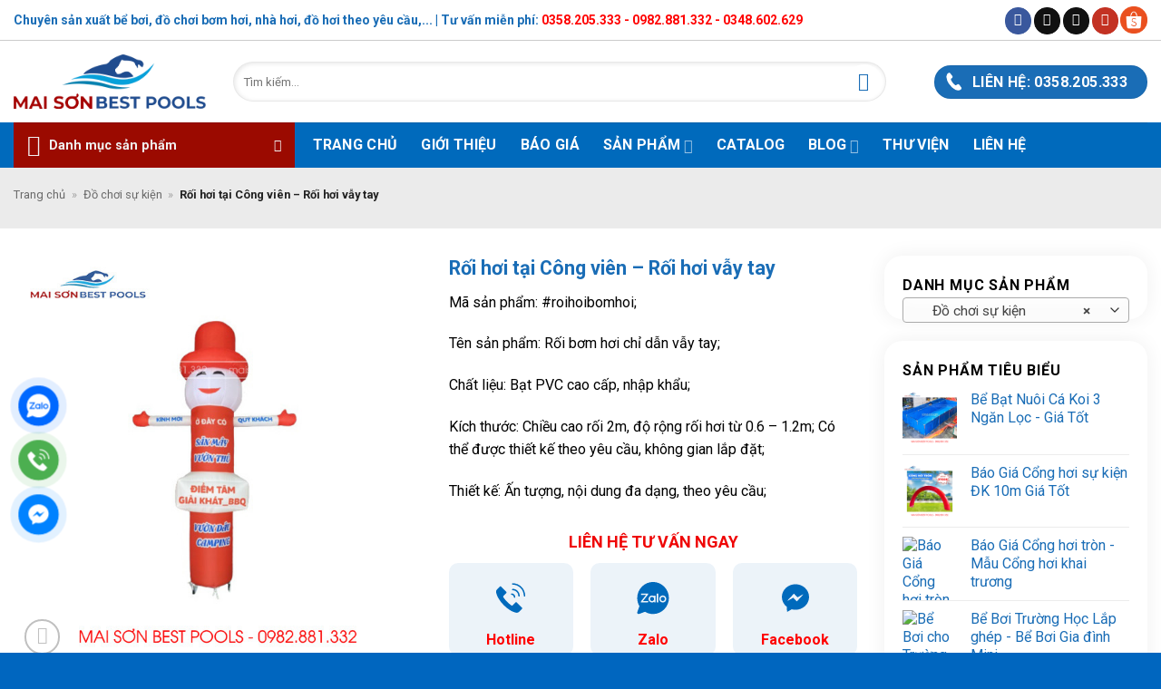

--- FILE ---
content_type: text/html; charset=UTF-8
request_url: https://maisonbestpools.com/roi-hoi-tai-cong-vien-roi-hoi-vay-tay/
body_size: 52282
content:
<!DOCTYPE html><html lang="vi" prefix="og: https://ogp.me/ns#" class="loading-site no-js"><head><meta charset="UTF-8" /><link rel="profile" href="https://gmpg.org/xfn/11" /><link rel="pingback" href="https://maisonbestpools.com/xmlrpc.php" /><script>(function(html){html.className = html.className.replace(/\bno-js\b/,'js')})(document.documentElement);</script><meta name="viewport" content="width=device-width, initial-scale=1" /><title>Rối Hơi Tại Công Viên - Rối Hơi Vẫy Tay &raquo; Mai Sơn Best Pools - Nhà Hơi Lâu Đài, Đồ Chơi Bơm Hơi</title><meta name="description" content="M&atilde; sản phẩm: #roihoibomhoi; T&ecirc;n sản phẩm: Rối bơm hơi chỉ dẫn vẫy tay; Chất liệu: Bạt PVC cao cấp, nhập khẩu; K&iacute;ch thước: Chiều cao rối 2m, độ rộng rối hơi từ 0.6 - 1.2m; C&oacute; thể được thiết kế theo y&ecirc;u cầu, kh&ocirc;ng gian lắp đặt; Thiết kế: Ấn tượng, nội dung đa dạng, theo y&ecirc;u cầu;"/><meta name="robots" content="follow, index, max-snippet:-1, max-video-preview:-1, max-image-preview:large"/><link rel="canonical" href="https://maisonbestpools.com/roi-hoi-tai-cong-vien-roi-hoi-vay-tay/" /><meta property="og:locale" content="vi_VN" /><meta property="og:type" content="product" /><meta property="og:title" content="Rối Hơi Tại Công Viên - Rối Hơi Vẫy Tay &raquo; Mai Sơn Best Pools - Nhà Hơi Lâu Đài, Đồ Chơi Bơm Hơi" /><meta property="og:description" content="M&atilde; sản phẩm: #roihoibomhoi; T&ecirc;n sản phẩm: Rối bơm hơi chỉ dẫn vẫy tay; Chất liệu: Bạt PVC cao cấp, nhập khẩu; K&iacute;ch thước: Chiều cao rối 2m, độ rộng rối hơi từ 0.6 - 1.2m; C&oacute; thể được thiết kế theo y&ecirc;u cầu, kh&ocirc;ng gian lắp đặt; Thiết kế: Ấn tượng, nội dung đa dạng, theo y&ecirc;u cầu;" /><meta property="og:url" content="https://maisonbestpools.com/roi-hoi-tai-cong-vien-roi-hoi-vay-tay/" /><meta property="og:site_name" content="Mai sơn Best Pools" /><meta property="fb:admins" content="https://www.facebook.com/maisonbestpoolsvietnam/" /><meta property="og:image" content="https://maisonbestpools.com/wp-content/uploads/2024/04/Roi-hoi-tai-Cong-vien-Roi-hoi-vay-tay.jpg" /><meta property="og:image:secure_url" content="https://maisonbestpools.com/wp-content/uploads/2024/04/Roi-hoi-tai-Cong-vien-Roi-hoi-vay-tay.jpg" /><meta property="og:image:width" content="600" /><meta property="og:image:height" content="600" /><meta property="og:image:alt" content="Roi-hoi-tai-Cong-vien-Roi-hoi-vay-tay.jpg" /><meta property="og:image:type" content="image/jpg" /><meta property="product:price:currency" content="VND" /><meta property="product:availability" content="instock" /><meta name="twitter:card" content="summary_large_image" /><meta name="twitter:title" content="Rối Hơi Tại Công Viên - Rối Hơi Vẫy Tay &raquo; Mai Sơn Best Pools - Nhà Hơi Lâu Đài, Đồ Chơi Bơm Hơi" /><meta name="twitter:description" content="M&atilde; sản phẩm: #roihoibomhoi; T&ecirc;n sản phẩm: Rối bơm hơi chỉ dẫn vẫy tay; Chất liệu: Bạt PVC cao cấp, nhập khẩu; K&iacute;ch thước: Chiều cao rối 2m, độ rộng rối hơi từ 0.6 - 1.2m; C&oacute; thể được thiết kế theo y&ecirc;u cầu, kh&ocirc;ng gian lắp đặt; Thiết kế: Ấn tượng, nội dung đa dạng, theo y&ecirc;u cầu;" /><meta name="twitter:image" content="https://maisonbestpools.com/wp-content/uploads/2024/04/Roi-hoi-tai-Cong-vien-Roi-hoi-vay-tay.jpg" /><meta name="twitter:label1" content="Giá" /><meta name="twitter:data1" content="0&nbsp;&#8363;" /><meta name="twitter:label2" content="Tình trạng sẵn có" /><meta name="twitter:data2" content="Còn hàng" /><script type='application/javascript'  id='pys-version-script'>console.log('PixelYourSite Free version 11.1.5.2');</script><link rel='dns-prefetch' href='//fonts.googleapis.com' /><link href='https://fonts.gstatic.com' crossorigin rel='preconnect' /><link rel='prefetch' href='https://maisonbestpools.com/wp-content/themes/flatsome/assets/js/flatsome.js?ver=e2eddd6c228105dac048' /><link rel='prefetch' href='https://maisonbestpools.com/wp-content/themes/flatsome/assets/js/chunk.slider.js?ver=3.20.3' /><link rel='prefetch' href='https://maisonbestpools.com/wp-content/themes/flatsome/assets/js/chunk.popups.js?ver=3.20.3' /><link rel='prefetch' href='https://maisonbestpools.com/wp-content/themes/flatsome/assets/js/chunk.tooltips.js?ver=3.20.3' /><link rel='prefetch' href='https://maisonbestpools.com/wp-content/themes/flatsome/assets/js/woocommerce.js?ver=1c9be63d628ff7c3ff4c' /><link rel="alternate" title="oNhúng (JSON)" type="application/json+oembed" href="https://maisonbestpools.com/wp-json/oembed/1.0/embed?url=https%3A%2F%2Fmaisonbestpools.com%2Froi-hoi-tai-cong-vien-roi-hoi-vay-tay%2F" /><link rel="alternate" title="oNhúng (XML)" type="text/xml+oembed" href="https://maisonbestpools.com/wp-json/oembed/1.0/embed?url=https%3A%2F%2Fmaisonbestpools.com%2Froi-hoi-tai-cong-vien-roi-hoi-vay-tay%2F&#038;format=xml" /><style id='wp-img-auto-sizes-contain-inline-css' type='text/css'>img:is([sizes=auto i],[sizes^="auto," i]){contain-intrinsic-size:3000px 1500px}</style><link rel='stylesheet' id='contact-form-7-css' href='https://maisonbestpools.com/wp-content/plugins/contact-form-7/includes/css/styles.css?ver=6.1.4' type='text/css' media='all' /><link rel='stylesheet' id='chat-css-css' href='https://maisonbestpools.com/wp-content/plugins/foxtool/link/chat/foxchat.css?ver=2.5.3' type='text/css' media='all' /><style id='woocommerce-inline-inline-css' type='text/css'>.woocommerce form .form-row .required{visibility:visible}</style><link rel='stylesheet' id='ez-toc-css' href='https://maisonbestpools.com/wp-content/plugins/easy-table-of-contents/assets/css/screen.min.css?ver=2.0.80' type='text/css' media='all' /><style id='ez-toc-inline-css' type='text/css'>div#ez-toc-container .ez-toc-title{font-size:120%}div#ez-toc-container .ez-toc-title{font-weight:500}div#ez-toc-container ul li,div#ez-toc-container ul li a{font-size:95%}div#ez-toc-container ul li,div#ez-toc-container ul li a{font-weight:500}div#ez-toc-container nav ul ul li{font-size:90%}.ez-toc-box-title{font-weight:bold;margin-bottom:10px;text-align:center;text-transform:uppercase;letter-spacing:1px;color:#666;padding-bottom:5px;position:absolute;top:-4%;left:5%;background-color:inherit;transition:top 0.3s ease}.ez-toc-box-title.toc-closed{top:-25%}.ez-toc-container-direction{direction:ltr}.ez-toc-counter ul{counter-reset:item}.ez-toc-counter nav ul li a::before{content:counters(item,'.',decimal) '. ';display:inline-block;counter-increment:item;flex-grow:0;flex-shrink:0;margin-right:.2em;float:left}.ez-toc-widget-direction{direction:ltr}.ez-toc-widget-container ul{counter-reset:item}.ez-toc-widget-container nav ul li a::before{content:counters(item,'.',decimal) '. ';display:inline-block;counter-increment:item;flex-grow:0;flex-shrink:0;margin-right:.2em;float:left}</style><link rel='stylesheet' id='woo-notification-icons-close-css' href='https://maisonbestpools.com/wp-content/plugins/woo-notification/css/icons-close.css?ver=1.3.10' type='text/css' media='all' /><link rel='stylesheet' id='woo-notification-css' href='https://maisonbestpools.com/wp-content/plugins/woo-notification/css/woo-notification.min.css?ver=1.3.10' type='text/css' media='all' /><style id='woo-notification-inline-css' type='text/css'>#message-purchased #notify-close:before{color:#000000}#message-purchased .message-purchase-main{overflow:hidden}#message-purchased .wn-notification-image-wrapper{padding:0}#message-purchased .wn-notification-message-container{padding-left:15px}#message-purchased .wn-notification-image{border-radius:0px}#message-purchased .message-purchase-main{background-color:#ffffff;color:#1a6db6 !important;border-radius:6px}#message-purchased a,#message-purchased p span{color:#1a6db6 !important}</style><link rel='stylesheet' id='dflip-style-css' href='https://maisonbestpools.com/wp-content/plugins/3d-flipbook-dflip-lite/assets/css/dflip.min.css?ver=2.4.20' type='text/css' media='all' /><link rel='stylesheet' id='flatsome-swatches-frontend-css' href='https://maisonbestpools.com/wp-content/themes/flatsome/assets/css/extensions/flatsome-swatches-frontend.css?ver=3.20.3' type='text/css' media='all' /><link rel='stylesheet' id='flatsome-main-css' href='https://maisonbestpools.com/wp-content/themes/flatsome/assets/css/flatsome.css?ver=3.20.3' type='text/css' media='all' /><style id='flatsome-main-inline-css' type='text/css'>@font-face{font-family:"fl-icons";font-display:block;src:url(https://maisonbestpools.com/wp-content/themes/flatsome/assets/css/icons/fl-icons.eot?v=3.20.3);src:url(https://maisonbestpools.com/wp-content/themes/flatsome/assets/css/icons/fl-icons.eot#iefix?v=3.20.3) format("embedded-opentype"),url(https://maisonbestpools.com/wp-content/themes/flatsome/assets/css/icons/fl-icons.woff2?v=3.20.3) format("woff2"),url(https://maisonbestpools.com/wp-content/themes/flatsome/assets/css/icons/fl-icons.ttf?v=3.20.3) format("truetype"),url(https://maisonbestpools.com/wp-content/themes/flatsome/assets/css/icons/fl-icons.woff?v=3.20.3) format("woff"),url(https://maisonbestpools.com/wp-content/themes/flatsome/assets/css/icons/fl-icons.svg?v=3.20.3#fl-icons) format("svg")}</style><link rel='stylesheet' id='flatsome-shop-css' href='https://maisonbestpools.com/wp-content/themes/flatsome/assets/css/flatsome-shop.css?ver=3.20.3' type='text/css' media='all' /><link rel='stylesheet' id='foxtool-fonts-css' href='https://maisonbestpools.com/wp-content/uploads/foxtool-fonts/foxtool-fonts.css?ver=251118041755' type='text/css' media='all' /><link rel='stylesheet' id='flatsome-googlefonts-css' href='//fonts.googleapis.com/css?family=Roboto%3Aregular%2C700%2Cregular%2C700%2Cregular&#038;display=swap&#038;ver=3.9' type='text/css' media='all' /><script type="text/javascript" src="https://maisonbestpools.com/wp-includes/js/jquery/jquery.min.js?ver=3.7.1" id="jquery-core-js"></script><script type="text/javascript" src="https://maisonbestpools.com/wp-content/plugins/foxtool/link/index.js?ver=2.5.3" id="index-ft-js"></script><script type="text/javascript" src="https://maisonbestpools.com/wp-content/plugins/woocommerce/assets/js/jquery-blockui/jquery.blockUI.min.js?ver=2.7.0-wc.10.4.3" id="wc-jquery-blockui-js" data-wp-strategy="defer"></script><script type="text/javascript" id="wc-add-to-cart-js-extra">
var wc_add_to_cart_params = {"ajax_url":"/wp-admin/admin-ajax.php","wc_ajax_url":"/?wc-ajax=%%endpoint%%","i18n_view_cart":"Xem gi\u1ecf h\u00e0ng","cart_url":"https://maisonbestpools.com/gio-hang/","is_cart":"","cart_redirect_after_add":"no"};
//# sourceURL=wc-add-to-cart-js-extra

</script><script type="text/javascript" src="https://maisonbestpools.com/wp-content/plugins/woocommerce/assets/js/frontend/add-to-cart.min.js?ver=10.4.3" id="wc-add-to-cart-js" defer="defer" data-wp-strategy="defer"></script><script type="text/javascript" id="wc-single-product-js-extra">
var wc_single_product_params = {"i18n_required_rating_text":"Vui l\u00f2ng ch\u1ecdn m\u1ed9t m\u1ee9c \u0111\u00e1nh gi\u00e1","i18n_rating_options":["1 tr\u00ean 5 sao","2 tr\u00ean 5 sao","3 tr\u00ean 5 sao","4 tr\u00ean 5 sao","5 tr\u00ean 5 sao"],"i18n_product_gallery_trigger_text":"Xem th\u01b0 vi\u1ec7n \u1ea3nh to\u00e0n m\u00e0n h\u00ecnh","review_rating_required":"yes","flexslider":{"rtl":false,"animation":"slide","smoothHeight":true,"directionNav":false,"controlNav":"thumbnails","slideshow":false,"animationSpeed":500,"animationLoop":false,"allowOneSlide":false},"zoom_enabled":"","zoom_options":[],"photoswipe_enabled":"","photoswipe_options":{"shareEl":false,"closeOnScroll":false,"history":false,"hideAnimationDuration":0,"showAnimationDuration":0},"flexslider_enabled":""};//# sourceURL=wc-single-product-js-extra

</script><script type="text/javascript" src="https://maisonbestpools.com/wp-content/plugins/woocommerce/assets/js/frontend/single-product.min.js?ver=10.4.3" id="wc-single-product-js" defer="defer" data-wp-strategy="defer"></script><script type="text/javascript" src="https://maisonbestpools.com/wp-content/plugins/woocommerce/assets/js/js-cookie/js.cookie.min.js?ver=2.1.4-wc.10.4.3" id="wc-js-cookie-js" data-wp-strategy="defer"></script><script type="text/javascript" src="https://maisonbestpools.com/wp-content/plugins/pixelyoursite/dist/scripts/jquery.bind-first-0.2.3.min.js?ver=0.2.3" id="jquery-bind-first-js"></script><script type="text/javascript" src="https://maisonbestpools.com/wp-content/plugins/pixelyoursite/dist/scripts/js.cookie-2.1.3.min.js?ver=2.1.3" id="js-cookie-pys-js"></script><script type="text/javascript" src="https://maisonbestpools.com/wp-content/plugins/pixelyoursite/dist/scripts/tld.min.js?ver=2.3.1" id="js-tld-js"></script><script type="text/javascript" id="pys-js-extra">
var pysOptions = {"staticEvents":{"facebook":{"woo_view_content":[{"delay":0,"type":"static","name":"ViewContent","pixelIds":["790475973594007"],"eventID":"d0b2917f-26c1-4ed2-ae75-48c09481ab0a","params":{"content_ids":["5029"],"content_type":"product","tags":"mascot ch\u00e0o m\u1eebng, mascot v\u1eaby tay, r\u1ed1i b\u01a1m h\u01a1i, r\u1ed1i b\u01a1m h\u01a1i v\u1eaby tay, r\u1ed1i ch\u1ec9 d\u1eabn, r\u1ed1i h\u01a1i ch\u00e0o m\u1eebng, r\u1ed1i h\u01a1i ch\u1ec9 d\u1eabn, r\u1ed1i h\u01a1i c\u00f4ng vi\u00ean, r\u1ed1i h\u01a1i v\u1eaby tay","content_name":"R\u1ed1i h\u01a1i t\u1ea1i C\u00f4ng vi\u00ean - R\u1ed1i h\u01a1i v\u1eaby tay","category_name":"\u0110\u1ed3 ch\u01a1i s\u1ef1 ki\u1ec7n","value":"0","currency":"VND","contents":[{"id":"5029","quantity":1}],"product_price":"0","page_title":"R\u1ed1i h\u01a1i t\u1ea1i C\u00f4ng vi\u00ean - R\u1ed1i h\u01a1i v\u1eaby tay","post_type":"product","post_id":5029,"plugin":"PixelYourSite","user_role":"guest","event_url":"maisonbestpools.com/roi-hoi-tai-cong-vien-roi-hoi-vay-tay/"},"e_id":"woo_view_content","ids":[],"hasTimeWindow":false,"timeWindow":0,"woo_order":"","edd_order":""}],"init_event":[{"delay":0,"type":"static","ajaxFire":false,"name":"PageView","pixelIds":["790475973594007"],"eventID":"18f33d02-2bce-49b9-bbc5-2c2b1e2f3f6c","params":{"page_title":"R\u1ed1i h\u01a1i t\u1ea1i C\u00f4ng vi\u00ean - R\u1ed1i h\u01a1i v\u1eaby tay","post_type":"product","post_id":5029,"plugin":"PixelYourSite","user_role":"guest","event_url":"maisonbestpools.com/roi-hoi-tai-cong-vien-roi-hoi-vay-tay/"},"e_id":"init_event","ids":[],"hasTimeWindow":false,"timeWindow":0,"woo_order":"","edd_order":""}]}},"dynamicEvents":[],"triggerEvents":[],"triggerEventTypes":[],"facebook":{"pixelIds":["790475973594007"],"advancedMatching":[],"advancedMatchingEnabled":false,"removeMetadata":true,"wooVariableAsSimple":false,"serverApiEnabled":false,"wooCRSendFromServer":false,"send_external_id":null,"enabled_medical":false,"do_not_track_medical_param":["event_url","post_title","page_title","landing_page","content_name","categories","category_name","tags"],"meta_ldu":false},"debug":"","siteUrl":"https://maisonbestpools.com","ajaxUrl":"https://maisonbestpools.com/wp-admin/admin-ajax.php","ajax_event":"b1af663eb6","enable_remove_download_url_param":"1","cookie_duration":"7","last_visit_duration":"60","enable_success_send_form":"","ajaxForServerEvent":"1","ajaxForServerStaticEvent":"1","useSendBeacon":"1","send_external_id":"1","external_id_expire":"180","track_cookie_for_subdomains":"1","google_consent_mode":"1","gdpr":{"ajax_enabled":false,"all_disabled_by_api":false,"facebook_disabled_by_api":false,"analytics_disabled_by_api":false,"google_ads_disabled_by_api":false,"pinterest_disabled_by_api":false,"bing_disabled_by_api":false,"reddit_disabled_by_api":false,"externalID_disabled_by_api":false,"facebook_prior_consent_enabled":true,"analytics_prior_consent_enabled":true,"google_ads_prior_consent_enabled":null,"pinterest_prior_consent_enabled":true,"bing_prior_consent_enabled":true,"cookiebot_integration_enabled":false,"cookiebot_facebook_consent_category":"marketing","cookiebot_analytics_consent_category":"statistics","cookiebot_tiktok_consent_category":"marketing","cookiebot_google_ads_consent_category":"marketing","cookiebot_pinterest_consent_category":"marketing","cookiebot_bing_consent_category":"marketing","consent_magic_integration_enabled":false,"real_cookie_banner_integration_enabled":false,"cookie_notice_integration_enabled":false,"cookie_law_info_integration_enabled":false,"analytics_storage":{"enabled":true,"value":"granted","filter":false},"ad_storage":{"enabled":true,"value":"granted","filter":false},"ad_user_data":{"enabled":true,"value":"granted","filter":false},"ad_personalization":{"enabled":true,"value":"granted","filter":false}},"cookie":{"disabled_all_cookie":false,"disabled_start_session_cookie":false,"disabled_advanced_form_data_cookie":false,"disabled_landing_page_cookie":false,"disabled_first_visit_cookie":false,"disabled_trafficsource_cookie":false,"disabled_utmTerms_cookie":false,"disabled_utmId_cookie":false},"tracking_analytics":{"TrafficSource":"direct","TrafficLanding":"undefined","TrafficUtms":[],"TrafficUtmsId":[]},"GATags":{"ga_datalayer_type":"default","ga_datalayer_name":"dataLayerPYS"},"woo":{"enabled":true,"enabled_save_data_to_orders":true,"addToCartOnButtonEnabled":true,"addToCartOnButtonValueEnabled":true,"addToCartOnButtonValueOption":"price","singleProductId":5029,"removeFromCartSelector":"form.woocommerce-cart-form .remove","addToCartCatchMethod":"add_cart_hook","is_order_received_page":false,"containOrderId":false},"edd":{"enabled":false},"cache_bypass":"1768923946"};
//# sourceURL=pys-js-extra

</script><script type="text/javascript" src="https://maisonbestpools.com/wp-content/plugins/pixelyoursite/dist/scripts/public.js?ver=11.1.5.2" id="pys-js"></script><link rel="https://api.w.org/" href="https://maisonbestpools.com/wp-json/" /><link rel="alternate" title="JSON" type="application/json" href="https://maisonbestpools.com/wp-json/wp/v2/product/5029" /><style>body #wpadminbar a,body #wpadminbar{font-family:-apple-system,BlinkMacSystemFont,"Segoe UI,Roboto,Oxygen-Sans,Ubuntu,Cantarell,Helvetica Neue",sans-serif !important}</style><meta name="keywords" content="mascot chào mừng, mascot vẫy tay, rối bơm hơi, rối bơm hơi vẫy tay, rối chỉ dẫn, rối hơi chào mừng, rối hơi chỉ dẫn, rối hơi công viên, rối hơi vẫy tay"><link rel="stylesheet" href="https://cdnjs.cloudflare.com/ajax/libs/font-awesome/6.1.1/css/all.min.css" integrity="sha512-KfkfwYDsLkIlwQp6LFnl8zNdLGxu9YAA1QvwINks4PhcElQSvqcyVLLD9aMhXd13uQjoXtEKNosOWaZqXgel0g==" crossorigin="anonymous" referrerpolicy="no-referrer" /><meta name="google-site-verification" content="srcHvCHkQ4AeebaQsHeV95oKuuyAkcliPbpupo126Ps" /><meta name="msvalidate.01" content="03A9AF8938ADC8962C1D3368F4D1D32B" /><script>(function(w,d,s,l,i){w[l]=w[l]||[];w[l].push({'gtm.start':
new Date().getTime(),event:'gtm.js'});var f=d.getElementsByTagName(s)[0],j=d.createElement(s),dl=l!='dataLayer'?'&l='+l:'';j.async=true;j.src=
'https://www.googletagmanager.com/gtm.js?id='+i+dl;f.parentNode.insertBefore(j,f);
})(window,document,'script','dataLayer','GTM-TF25FC8L');</script><script>!function(f,b,e,v,n,t,s)
{if(f.fbq)return;n=f.fbq=function(){n.callMethod?
n.callMethod.apply(n,arguments):n.queue.push(arguments)};if(!f._fbq)f._fbq=n;n.push=n;n.loaded=!0;n.version='2.0';n.queue=[];t=b.createElement(e);t.async=!0;t.src=v;s=b.getElementsByTagName(e)[0];s.parentNode.insertBefore(t,s)}(window, document,'script','https://connect.facebook.net/en_US/fbevents.js');
fbq('init', '790475973594007');fbq('track', 'PageView');</script><noscript> <img height="1" width="1" style="display:none" src="https://www.facebook.com/tr?id=790475973594007&ev=PageView&noscript=1" alt="Facebook Pixel" /></noscript><meta name="google-site-verification" content="StTivmdqx7mA6lHknlQ-Gqks9hMCSnJwJc0wlf9FRS8" /><noscript><style>.woocommerce-product-gallery{opacity:1 !important}</style></noscript><script type="application/ld+json" class="saswp-schema-markup-output">[{"@context":"https:\/\/schema.org\/","@graph":[{"@context":"https:\/\/schema.org\/","@type":"SiteNavigationElement","@id":"https:\/\/maisonbestpools.com\/#be-boi-di-dong","name":"B\u1ec3 b\u01a1i di \u0111\u1ed9ng","url":"https:\/\/maisonbestpools.com\/be-boi-di-dong\/"},{"@context":"https:\/\/schema.org\/","@type":"SiteNavigationElement","@id":"https:\/\/maisonbestpools.com\/#be-boi-kinh-doanh","name":"B\u1ec3 b\u01a1i kinh doanh","url":"https:\/\/maisonbestpools.com\/be-boi-co-lon\/"},{"@context":"https:\/\/schema.org\/","@type":"SiteNavigationElement","@id":"https:\/\/maisonbestpools.com\/#be-boi-gia-dinh","name":"B\u1ec3 b\u01a1i gia \u0111\u00ecnh","url":"https:\/\/maisonbestpools.com\/be-boi-gia-dinh\/"},{"@context":"https:\/\/schema.org\/","@type":"SiteNavigationElement","@id":"https:\/\/maisonbestpools.com\/#be-boi-mini","name":"B\u1ec3 b\u01a1i mini","url":"https:\/\/maisonbestpools.com\/be-boi-mini\/"},{"@context":"https:\/\/schema.org\/","@type":"SiteNavigationElement","@id":"https:\/\/maisonbestpools.com\/#be-boi-truong-hoc","name":"B\u1ec3 b\u01a1i tr\u01b0\u1eddng h\u1ecdc","url":"https:\/\/maisonbestpools.com\/be-boi-truong-hoc\/"},{"@context":"https:\/\/schema.org\/","@type":"SiteNavigationElement","@id":"https:\/\/maisonbestpools.com\/#be-phao","name":"B\u1ec3 phao","url":"https:\/\/maisonbestpools.com\/be-phao\/"},{"@context":"https:\/\/schema.org\/","@type":"SiteNavigationElement","@id":"https:\/\/maisonbestpools.com\/#ho-boi-lap-ghep","name":"H\u1ed3 b\u01a1i l\u1eafp gh\u00e9p","url":"https:\/\/maisonbestpools.com\/ho-boi-lap-ghep\/"},{"@context":"https:\/\/schema.org\/","@type":"SiteNavigationElement","@id":"https:\/\/maisonbestpools.com\/#cong-hoi-khai-truong","name":"C\u1ed5ng H\u01a1i Khai Tr\u01b0\u01a1ng","url":"https:\/\/maisonbestpools.com\/cong-hoi-khai-truong\/"},{"@context":"https:\/\/schema.org\/","@type":"SiteNavigationElement","@id":"https:\/\/maisonbestpools.com\/#cong-hoi","name":"C\u1ed5ng H\u01a1i","url":"https:\/\/maisonbestpools.com\/cong-hoi-su-kien\/"},{"@context":"https:\/\/schema.org\/","@type":"SiteNavigationElement","@id":"https:\/\/maisonbestpools.com\/#do-choi-bom-hoi","name":"\u0110\u1ed3 Ch\u01a1i B\u01a1m H\u01a1i","url":"https:\/\/maisonbestpools.com\/do-choi-bom-hoi\/"},{"@context":"https:\/\/schema.org\/","@type":"SiteNavigationElement","@id":"https:\/\/maisonbestpools.com\/#do-choi-su-kien","name":"\u0110\u1ed3 ch\u01a1i s\u1ef1 ki\u1ec7n","url":"https:\/\/maisonbestpools.com\/do-choi-su-kien\/"},{"@context":"https:\/\/schema.org\/","@type":"SiteNavigationElement","@id":"https:\/\/maisonbestpools.com\/#do-choi-team-building","name":"\u0110\u1ed3 Ch\u01a1i Team Building","url":"https:\/\/maisonbestpools.com\/do-choi-team-building\/"},{"@context":"https:\/\/schema.org\/","@type":"SiteNavigationElement","@id":"https:\/\/maisonbestpools.com\/#mai-che","name":"M\u00e1i che","url":"https:\/\/maisonbestpools.com\/mai-che\/"},{"@context":"https:\/\/schema.org\/","@type":"SiteNavigationElement","@id":"https:\/\/maisonbestpools.com\/#leu-vom-dome-tent","name":"L\u1ec1u v\u00f2m Dome Tent","url":"https:\/\/maisonbestpools.com\/leu-vom-dome-tent\/"},{"@context":"https:\/\/schema.org\/","@type":"SiteNavigationElement","@id":"https:\/\/maisonbestpools.com\/#mai-bat-che-nang-mua","name":"M\u00e1i b\u1ea1t che n\u1eafng m\u01b0a","url":"https:\/\/maisonbestpools.com\/mai-bat-che-nang\/"},{"@context":"https:\/\/schema.org\/","@type":"SiteNavigationElement","@id":"https:\/\/maisonbestpools.com\/#mai-xep","name":"M\u00e1i x\u1ebfp","url":"https:\/\/maisonbestpools.com\/mai-xep-mai-che\/"},{"@context":"https:\/\/schema.org\/","@type":"SiteNavigationElement","@id":"https:\/\/maisonbestpools.com\/#may-thoi-khi-may-bom-hoi","name":"M\u00e1y Th\u1ed5i Kh\u00ed - M\u00e1y B\u01a1m H\u01a1i","url":"https:\/\/maisonbestpools.com\/may-thoi-khi-may-bom-hoi\/"},{"@context":"https:\/\/schema.org\/","@type":"SiteNavigationElement","@id":"https:\/\/maisonbestpools.com\/#nha-hoi","name":"Nh\u00e0 H\u01a1i","url":"https:\/\/maisonbestpools.com\/nha-hoi-lau-dai\/"},{"@context":"https:\/\/schema.org\/","@type":"SiteNavigationElement","@id":"https:\/\/maisonbestpools.com\/#nha-hoi-lien-hoan","name":"Nh\u00e0 H\u01a1i Li\u00ean Ho\u00e0n","url":"https:\/\/maisonbestpools.com\/nha-hoi-lien-hoan\/"},{"@context":"https:\/\/schema.org\/","@type":"SiteNavigationElement","@id":"https:\/\/maisonbestpools.com\/#be-bat-nuoi-ca","name":"B\u1ec3 b\u1ea1t nu\u00f4i c\u00e1","url":"https:\/\/maisonbestpools.com\/be-bat-nuoi-ca\/"},{"@context":"https:\/\/schema.org\/","@type":"SiteNavigationElement","@id":"https:\/\/maisonbestpools.com\/#be-bat-co-ngan-loc","name":"B\u1ec3 b\u1ea1t c\u00f3 ng\u0103n l\u1ecdc","url":"https:\/\/maisonbestpools.com\/be-bat-co-ngan-loc\/"},{"@context":"https:\/\/schema.org\/","@type":"SiteNavigationElement","@id":"https:\/\/maisonbestpools.com\/#be-bat-khong-ngan-loc","name":"B\u1ec3 b\u1ea1t kh\u00f4ng ng\u0103n l\u1ecdc","url":"https:\/\/maisonbestpools.com\/be-bat-khong-ngan-loc\/"},{"@context":"https:\/\/schema.org\/","@type":"SiteNavigationElement","@id":"https:\/\/maisonbestpools.com\/#be-bat-luc-giac","name":"B\u1ec3 B\u1ea1t L\u1ee5c Gi\u00e1c","url":"https:\/\/maisonbestpools.com\/be-bat-luc-giac\/"},{"@context":"https:\/\/schema.org\/","@type":"SiteNavigationElement","@id":"https:\/\/maisonbestpools.com\/#bon-bat-tron","name":"B\u1ed3n b\u1ea1t tr\u00f2n","url":"https:\/\/maisonbestpools.com\/bon-bat-tron\/"},{"@context":"https:\/\/schema.org\/","@type":"SiteNavigationElement","@id":"https:\/\/maisonbestpools.com\/#thiet-bi-be-boi","name":"Thi\u1ebft b\u1ecb b\u1ec3 b\u01a1i","url":"https:\/\/maisonbestpools.com\/thiet-bi\/"},{"@context":"https:\/\/schema.org\/","@type":"SiteNavigationElement","@id":"https:\/\/maisonbestpools.com\/#hoa-chat-xu-ly-be-boi","name":"H\u00f3a ch\u1ea5t x\u1eed l\u00fd b\u1ec3 b\u01a1i","url":"https:\/\/maisonbestpools.com\/hoa-chat\/"},{"@context":"https:\/\/schema.org\/","@type":"SiteNavigationElement","@id":"https:\/\/maisonbestpools.com\/#may-bom-nuoc-be-boi","name":"M\u00e1y b\u01a1m n\u01b0\u1edbc b\u1ec3 b\u01a1i","url":"https:\/\/maisonbestpools.com\/may-bom\/"},{"@context":"https:\/\/schema.org\/","@type":"SiteNavigationElement","@id":"https:\/\/maisonbestpools.com\/#thiet-bi-ve-sinh-be-boi","name":"Thi\u1ebft b\u1ecb v\u1ec7 sinh b\u1ec3 b\u01a1i","url":"https:\/\/maisonbestpools.com\/thiet-bi-ve-sinh\/"},{"@context":"https:\/\/schema.org\/","@type":"SiteNavigationElement","@id":"https:\/\/maisonbestpools.com\/#tui-chua-nuoc-bang-bat-pvc","name":"T\u00fai ch\u1ee9a n\u01b0\u1edbc b\u1eb1ng b\u1ea1t PVC","url":"https:\/\/maisonbestpools.com\/tui-bat-pvc\/"},{"@context":"https:\/\/schema.org\/","@type":"SiteNavigationElement","@id":"https:\/\/maisonbestpools.com\/#san-pham-khac","name":"S\u1ea3n ph\u1ea9m kh\u00e1c","url":"https:\/\/maisonbestpools.com\/san-pham-khac\/"}]},{"@context":"https:\/\/schema.org\/","@type":"BreadcrumbList","@id":"https:\/\/maisonbestpools.com\/roi-hoi-tai-cong-vien-roi-hoi-vay-tay\/#breadcrumb","itemListElement":[{"@type":"ListItem","position":1,"item":{"@id":"https:\/\/maisonbestpools.com","name":"Mai S\u01a1n Best Pools - Nh\u00e0 h\u01a1i L\u00e2u \u0110\u00e0i, \u0110\u1ed3 Ch\u01a1i B\u01a1m h\u01a1i"}},{"@type":"ListItem","position":2,"item":{"@id":"https:\/\/maisonbestpools.com\/san-pham\/","name":"S\u1ea3n ph\u1ea9m"}},{"@type":"ListItem","position":3,"item":{"@id":"https:\/\/maisonbestpools.com\/do-choi-su-kien\/","name":"\u0110\u1ed3 ch\u01a1i s\u1ef1 ki\u1ec7n"}},{"@type":"ListItem","position":4,"item":{"@id":"https:\/\/maisonbestpools.com\/roi-hoi-tai-cong-vien-roi-hoi-vay-tay\/","name":"R\u1ed1i H\u01a1i T\u1ea1i C\u00f4ng Vi\u00ean - R\u1ed1i H\u01a1i V\u1eaby Tay &raquo; Mai S\u01a1n Best Pools - Nh\u00e0 H\u01a1i L\u00e2u \u0110\u00e0i, \u0110\u1ed3 Ch\u01a1i B\u01a1m H\u01a1i"}}]},{"@context":"https:\/\/schema.org\/","@type":"Product","@id":"https:\/\/maisonbestpools.com\/roi-hoi-tai-cong-vien-roi-hoi-vay-tay\/#Product","url":"https:\/\/maisonbestpools.com\/roi-hoi-tai-cong-vien-roi-hoi-vay-tay\/","name":"R\u1ed1i h\u01a1i t\u1ea1i C\u00f4ng vi\u00ean - R\u1ed1i h\u01a1i v\u1eaby tay","sku":"5029","description":"M&atilde; s\u1ea3n ph\u1ea9m: #roihoibomhoi;\r\n\r\nT&ecirc;n s\u1ea3n ph\u1ea9m: R\u1ed1i b\u01a1m h\u01a1i ch\u1ec9 d\u1eabn v\u1eaby tay;\r\n\r\nCh\u1ea5t li\u1ec7u: B\u1ea1t PVC cao c\u1ea5p, nh\u1eadp kh\u1ea9u;\r\n\r\nK&iacute;ch th\u01b0\u1edbc: Chi\u1ec1u cao r\u1ed1i 2m, \u0111\u1ed9 r\u1ed9ng r\u1ed1i h\u01a1i t\u1eeb 0.6 - 1.2m; C&oacute; th\u1ec3 \u0111\u01b0\u1ee3c thi\u1ebft k\u1ebf theo y&ecirc;u c\u1ea7u, kh&ocirc;ng gian l\u1eafp \u0111\u1eb7t;\r\n\r\nThi\u1ebft k\u1ebf: \u1ea4n t\u01b0\u1ee3ng, n\u1ed9i dung \u0111a d\u1ea1ng, theo y&ecirc;u c\u1ea7u;\r\n Mai S\u01a1n Best Pools - Nh\u00e0 h\u01a1i L\u00e2u \u0111\u00e0i, \u0110\u1ed3 ch\u01a1i B\u01a1m h\u01a1i, gi\u1edbi thi\u1ec7u R\u1ed1i h\u01a1i t\u1ea1i C\u00f4ng vi\u00ean - R\u1ed1i h\u01a1i v\u1eaby tay, \u0111\u01b0\u1ee3c l\u1eafp \u0111\u1eb7t t\u1ea1i c&ocirc;ng vi&ecirc;n, m\u1eabu r\u1ed1i ch\u1ec9 d\u1eabn h\u01b0\u1edbng \u0111i, \u0111\u1ecba \u0111i\u1ec3m mua b&aacute;n, ch\u1ec9 d\u1eabn \u0111\u1ecba \u0111i\u1ec3m, v\u1ecb tr&iacute;, \u1ea5n t\u01b0\u1ee3ng thu h&uacute;t kh&aacute;ch h&agrave;ng v&agrave; d\u1ec5 hi\u1ec3u, \u0111\u01a1n gi\u1ea3n.\r\nRoi hoi tai Cong vien Roi hoi vay tay","mpn":"5029","brand":{"@type":"Brand","name":"Mai S\u01a1n Best Pools - Nh\u00e0 h\u01a1i L\u00e2u \u0110\u00e0i, \u0110\u1ed3 Ch\u01a1i B\u01a1m h\u01a1i"},"aggregateRating":{"@type":"AggregateRating","ratingValue":"5","reviewCount":1},"review":[{"@type":"Review","author":{"@type":"Person","name":"Admin"},"datePublished":"2024-04-10T20:59:53+07:00","description":"M&atilde; s\u1ea3n ph\u1ea9m: #roihoibomhoi; T&ecirc;n s\u1ea3n ph\u1ea9m: R\u1ed1i b\u01a1m h\u01a1i ch\u1ec9 d\u1eabn v\u1eaby tay; Ch\u1ea5t li\u1ec7u: B\u1ea1t PVC cao c\u1ea5p, nh\u1eadp kh\u1ea9u; K&iacute;ch th\u01b0\u1edbc: Chi\u1ec1u cao r\u1ed1i 2m, \u0111\u1ed9 r\u1ed9ng r\u1ed1i h\u01a1i t\u1eeb 0.6 - 1.2m; C&oacute; th\u1ec3 \u0111\u01b0\u1ee3c thi\u1ebft k\u1ebf theo y&ecirc;u c\u1ea7u, kh&ocirc;ng gian l\u1eafp \u0111\u1eb7t; Thi\u1ebft k\u1ebf: \u1ea4n t\u01b0\u1ee3ng, n\u1ed9i dung \u0111a d\u1ea1ng, theo y&ecirc;u c\u1ea7u;","reviewRating":{"@type":"Rating","bestRating":"5","ratingValue":"5","worstRating":"1"}}],"image":[{"@type":"ImageObject","@id":"https:\/\/maisonbestpools.com\/roi-hoi-tai-cong-vien-roi-hoi-vay-tay\/#primaryimage","url":"https:\/\/maisonbestpools.com\/wp-content\/uploads\/2024\/04\/Roi-hoi-tai-Cong-vien-Roi-hoi-vay-tay-1200x1200.jpg","width":"1200","height":"1200","caption":"Roi-hoi-tai-Cong-vien-Roi-hoi-vay-tay.jpg"},{"@type":"ImageObject","url":"https:\/\/maisonbestpools.com\/wp-content\/uploads\/2024\/04\/Roi-hoi-tai-Cong-vien-Roi-hoi-vay-tay-1200x900.jpg","width":"1200","height":"900","caption":"Roi-hoi-tai-Cong-vien-Roi-hoi-vay-tay.jpg"},{"@type":"ImageObject","url":"https:\/\/maisonbestpools.com\/wp-content\/uploads\/2024\/04\/Roi-hoi-tai-Cong-vien-Roi-hoi-vay-tay-1200x675.jpg","width":"1200","height":"675","caption":"Roi-hoi-tai-Cong-vien-Roi-hoi-vay-tay.jpg"},{"@type":"ImageObject","url":"https:\/\/maisonbestpools.com\/wp-content\/uploads\/2024\/04\/Roi-hoi-tai-Cong-vien-Roi-hoi-vay-tay.jpg","width":"600","height":"600","caption":"Roi-hoi-tai-Cong-vien-Roi-hoi-vay-tay.jpg"},{"@type":"ImageObject","url":"https:\/\/maisonbestpools.com\/wp-content\/uploads\/2024\/04\/Roi-hoi-tai-Cong-vien-Roi-hoi-vay-tay.jpg","width":600,"height":600,"caption":"R\u1ed1i h\u01a1i t\u1ea1i C\u00f4ng vi\u00ean - R\u1ed1i h\u01a1i v\u1eaby tay"}]}]
</script><link rel="icon" href="https://maisonbestpools.com/wp-content/uploads/2024/09/cropped-logo-32x32.jpg" sizes="32x32" /><link rel="icon" href="https://maisonbestpools.com/wp-content/uploads/2024/09/cropped-logo-192x192.jpg" sizes="192x192" /><link rel="apple-touch-icon" href="https://maisonbestpools.com/wp-content/uploads/2024/09/cropped-logo-180x180.jpg" /><meta name="msapplication-TileImage" content="https://maisonbestpools.com/wp-content/uploads/2024/09/cropped-logo-270x270.jpg" /><style id="custom-css" type="text/css">:root{--primary-color:#1a6db6;--fs-color-primary:#1a6db6;--fs-color-secondary:#a80505;--fs-color-success:#627D47;--fs-color-alert:#b20000;--fs-color-base:#000000;--fs-experimental-link-color:#1a6db6;--fs-experimental-link-color-hover:#111}.tooltipster-base{--tooltip-color:#fff;--tooltip-bg-color:#000}.off-canvas-right .mfp-content,.off-canvas-left .mfp-content{--drawer-width:300px}.off-canvas .mfp-content.off-canvas-cart{--drawer-width:360px}.container-width,.full-width .ubermenu-nav,.container,.row{max-width:1320px}.row.row-collapse{max-width:1290px}.row.row-small{max-width:1312.5px}.row.row-large{max-width:1350px}.header-main{height:90px}#logo img{max-height:90px}#logo{width:212px}#logo img{padding:10px 0}.header-bottom{min-height:45px}.header-top{min-height:45px}.transparent .header-main{height:90px}.transparent #logo img{max-height:90px}.has-transparent + .page-title:first-of-type,.has-transparent + #main > .page-title,.has-transparent + #main > div > .page-title,.has-transparent + #main .page-header-wrapper:first-of-type .page-title{padding-top:170px}.header.show-on-scroll,.stuck .header-main{height:70px!important}.stuck #logo img{max-height:70px!important}.search-form{width:94%}.header-bg-color{background-color:#ffffff}.header-bottom{background-color:#006abc}.top-bar-nav > li > a{line-height:16px}.stuck .header-main .nav > li > a{line-height:50px}.header-bottom-nav > li > a{line-height:16px}@media (max-width:549px){.header-main{height:70px}#logo img{max-height:70px}}.nav-dropdown{font-size:100%}.header-top{background-color:#ffffff!important}h1,h2,h3,h4,h5,h6,.heading-font{color:#1a6db6}body{font-size:100%}body{font-family:Roboto,sans-serif}body{font-weight:400;font-style:normal}.nav > li > a{font-family:Roboto,sans-serif}.mobile-sidebar-levels-2 .nav > li > ul > li > a{font-family:Roboto,sans-serif}.nav > li > a,.mobile-sidebar-levels-2 .nav > li > ul > li > a{font-weight:700;font-style:normal}h1,h2,h3,h4,h5,h6,.heading-font,.off-canvas-center .nav-sidebar.nav-vertical > li > a{font-family:Roboto,sans-serif}h1,h2,h3,h4,h5,h6,.heading-font,.banner h1,.banner h2{font-weight:700;font-style:normal}.alt-font{font-family:Roboto,sans-serif}.alt-font{font-weight:400!important;font-style:normal!important}.header:not(.transparent) .top-bar-nav > li > a{color:#000000}.header:not(.transparent) .header-bottom-nav.nav > li > a{color:#ffffff}.has-equal-box-heights .box-image{padding-top:100%}.shop-page-title.featured-title .title-bg{background-image:url(https://maisonbestpools.com/wp-content/uploads/2024/04/Roi-hoi-tai-Cong-vien-Roi-hoi-vay-tay.jpg)!important}@media screen and (min-width:550px){.products .box-vertical .box-image{min-width:247px!important;width:247px!important}}.absolute-footer,html{background-color:#0066bf}.header-vertical-menu__opener{width:310px}.header-vertical-menu__fly-out{width:310px}.header-vertical-menu__opener{background-color:#9b0a00}.nav-vertical-fly-out > li + li{border-top-width:1px;border-top-style:solid}.header-vertical-menu__fly-out .nav-vertical-fly-out > li.menu-item > a{color:#1e73be}.header-vertical-menu__fly-out .nav-vertical-fly-out > li.menu-item > a:hover,.header-vertical-menu__fly-out .nav-vertical-fly-out > li.menu-item.active > a,.header-vertical-menu__fly-out .nav-vertical-fly-out > li.menu-item.current-dropdown > a{color:#184ba3}@media (max-width:549px){.header-button-1 span{width:180px;font-size:11px}}.label-new.menu-item > a:after{content:"Mới"}.label-hot.menu-item > a:after{content:"Nổi bật"}.label-sale.menu-item > a:after{content:"Giảm giá"}.label-popular.menu-item > a:after{content:"Phổ biến"}</style><style type="text/css" id="wp-custom-css">#comment{display:none}.lhecot svg{margin-bottom:-20px}.wp-image-9930{margin-left:2px}.section-title-normal span{border:none}.section-title-normal{border-bottom:1px solid #1a6db6}.header-bottom .nav-center{margin-left:13px}.fooot .widget{padding:0px;border-radius:20px;box-shadow:none}.fooot span.widget-title{display:none}.fooot .social-icons{right:0}.nav-dropdown>li.nav-dropdown-col{display:block}.nav-dropdown{border:1px solid #ddd;padding:0}.nav-dropdown .nav-dropdown-col>a,.nav-dropdown li a{font-weight:normal !important;text-transform:none !important;font-size:15px;font-weight:500}.nav-dropdown .nav-dropdown-col>ul li:hover{background:#db0000}.nav-dropdown-default>li:hover>a,.nav-dropdown .nav-dropdown-col>ul li:hover>a{color:white}.nav-dropdown-default>li:hover{background:#fbae3c}.nav-dropdown-default>li>a{border-bottom:0 !important}.nav-dropdown-has-arrow li.has-dropdown:before{border-width:10px;margin-left:-10px}.nav-dropdown .nav-dropdown-col>ul{border:1px solid #d2d2d2;margin-top:-40px;box-shadow:2px 2px 5px #828282;display:none;position:absolute;left:100%;z-index:9;background:white;min-width:240px}.nav-dropdown>li.nav-dropdown-col{width:100%;border-right:0}.nav-dropdown .nav-dropdown-col>ul li a{padding:10px;text-transform:none;color:black}.header-nav li.nav-dropdown-col:hover >ul{display:block !important}#tab-title-description{display:none}.product-section-title-related{display:none}.searchform .button.icon i{font-size:1.5em;color:#1a6db6}.headertext{color:#1a6db6;font-weight:600;font-size:14px}.widget .is-divider{display:none}.product-small.box{text-align:center;padding:10px 10px 10px;position:relative;border-radius:10px;background-color:#fff;box-shadow:0px 0px 21px 1px rgba(0,0,0,.06)}.widget{padding:20px;border-radius:20px;box-shadow:0px 0px 21px 1px rgba(0,0,0,.06)}.product-small.box .product-title a{text-overflow:ellipsis;overflow:hidden;display:-webkit-box;-webkit-box-orient:vertical;-webkit-line-clamp:2}.product-small.box .product-title a{font-size:17px;font-weight:normal}.product-small .box-image:hover::before{-webkit-animation:shine .75s;animation:shine .75s}@-webkit-keyframes shine{100%{left:125%}}@keyframes shine{100%{left:125%}}.product-small .box-image::before{position:absolute;top:0;left:-75%;z-index:2;display:block;content:'';width:50%;height:100%;background:-webkit-linear-gradient(left,rgba(255,255,255,0) 0,rgba(255,255,255,.3) 100%);background:linear-gradient(to right,rgba(255,255,255,0) 0,rgba(255,255,255,.3) 100%);-webkit-transform:skewX(-25deg);transform:skewX(-25deg)}.product-small img{border-radius:4px}.header-top .nav-left strong{color:red}.nutgui{width:100%;background:#a80505!important;border-radius:2px!important}.header-top .social-icons i{color:#000;font-size:14px!important;padding:4px;top:0px;width:25px;height:26px;border-radius:50%}.social-icons i{color:#000;font-size:16px!important;padding:4px;top:0px;width:25px;height:26px;border-radius:50%}.header-top{border-bottom:solid 1px #ccc}.social-icons{right:-15px;top:1px;position:relative}.form-flat .button.icon{width:38px;height:38px;border-radius:55px;background:#fff!important;left:-8px}.form-flat input:not([type=submit]){height:44px;border-radius:55px;background:#fff;box-shadow:1px 1px 5px rgba(0,0,0,.1) inset}.header-button-1 span{font-weight:600;font-size:16px;width:110%}.header-button-1 span{position:relative;display:inline-block;padding:5px 15px}.header-button-1 span::before{content:"";position:absolute;left:-5px;top:50%;transform:translateY(-50%);width:20px;height:94px;background-image:url('https://maisonbestpools.com/wp-content/uploads/2025/12/phone.png');background-size:contain;background-repeat:no-repeat;background-position:center;pointer-events:none}</style><style id="flatsome-swatches-css">.variations_form .ux-swatch.selected{box-shadow:0 0 0 2px var(--fs-color-secondary)}.ux-swatches-in-loop .ux-swatch.selected{box-shadow:0 0 0 2px var(--fs-color-secondary)}</style><style id="flatsome-variation-images-css">.ux-additional-variation-images-thumbs-placeholder{max-height:0;opacity:0;visibility:hidden;transition:visibility .1s,opacity .1s,max-height .2s ease-out}.ux-additional-variation-images-thumbs-placeholder--visible{max-height:1000px;opacity:1;visibility:visible;transition:visibility .2s,opacity .2s,max-height .1s ease-in}</style><link rel='stylesheet' id='wc-blocks-style-css' href='https://maisonbestpools.com/wp-content/plugins/woocommerce/assets/client/blocks/wc-blocks.css?ver=wc-10.4.3' type='text/css' media='all' /><style id='global-styles-inline-css' type='text/css'>:root{--wp--preset--aspect-ratio--square:1;--wp--preset--aspect-ratio--4-3:4/3;--wp--preset--aspect-ratio--3-4:3/4;--wp--preset--aspect-ratio--3-2:3/2;--wp--preset--aspect-ratio--2-3:2/3;--wp--preset--aspect-ratio--16-9:16/9;--wp--preset--aspect-ratio--9-16:9/16;--wp--preset--color--black:#000000;--wp--preset--color--cyan-bluish-gray:#abb8c3;--wp--preset--color--white:#ffffff;--wp--preset--color--pale-pink:#f78da7;--wp--preset--color--vivid-red:#cf2e2e;--wp--preset--color--luminous-vivid-orange:#ff6900;--wp--preset--color--luminous-vivid-amber:#fcb900;--wp--preset--color--light-green-cyan:#7bdcb5;--wp--preset--color--vivid-green-cyan:#00d084;--wp--preset--color--pale-cyan-blue:#8ed1fc;--wp--preset--color--vivid-cyan-blue:#0693e3;--wp--preset--color--vivid-purple:#9b51e0;--wp--preset--color--primary:#1a6db6;--wp--preset--color--secondary:#a80505;--wp--preset--color--success:#627D47;--wp--preset--color--alert:#b20000;--wp--preset--gradient--vivid-cyan-blue-to-vivid-purple:linear-gradient(135deg,rgb(6,147,227) 0%,rgb(155,81,224) 100%);--wp--preset--gradient--light-green-cyan-to-vivid-green-cyan:linear-gradient(135deg,rgb(122,220,180) 0%,rgb(0,208,130) 100%);--wp--preset--gradient--luminous-vivid-amber-to-luminous-vivid-orange:linear-gradient(135deg,rgb(252,185,0) 0%,rgb(255,105,0) 100%);--wp--preset--gradient--luminous-vivid-orange-to-vivid-red:linear-gradient(135deg,rgb(255,105,0) 0%,rgb(207,46,46) 100%);--wp--preset--gradient--very-light-gray-to-cyan-bluish-gray:linear-gradient(135deg,rgb(238,238,238) 0%,rgb(169,184,195) 100%);--wp--preset--gradient--cool-to-warm-spectrum:linear-gradient(135deg,rgb(74,234,220) 0%,rgb(151,120,209) 20%,rgb(207,42,186) 40%,rgb(238,44,130) 60%,rgb(251,105,98) 80%,rgb(254,248,76) 100%);--wp--preset--gradient--blush-light-purple:linear-gradient(135deg,rgb(255,206,236) 0%,rgb(152,150,240) 100%);--wp--preset--gradient--blush-bordeaux:linear-gradient(135deg,rgb(254,205,165) 0%,rgb(254,45,45) 50%,rgb(107,0,62) 100%);--wp--preset--gradient--luminous-dusk:linear-gradient(135deg,rgb(255,203,112) 0%,rgb(199,81,192) 50%,rgb(65,88,208) 100%);--wp--preset--gradient--pale-ocean:linear-gradient(135deg,rgb(255,245,203) 0%,rgb(182,227,212) 50%,rgb(51,167,181) 100%);--wp--preset--gradient--electric-grass:linear-gradient(135deg,rgb(202,248,128) 0%,rgb(113,206,126) 100%);--wp--preset--gradient--midnight:linear-gradient(135deg,rgb(2,3,129) 0%,rgb(40,116,252) 100%);--wp--preset--font-size--small:13px;--wp--preset--font-size--medium:20px;--wp--preset--font-size--large:36px;--wp--preset--font-size--x-large:42px;--wp--preset--spacing--20:0.44rem;--wp--preset--spacing--30:0.67rem;--wp--preset--spacing--40:1rem;--wp--preset--spacing--50:1.5rem;--wp--preset--spacing--60:2.25rem;--wp--preset--spacing--70:3.38rem;--wp--preset--spacing--80:5.06rem;--wp--preset--shadow--natural:6px 6px 9px rgba(0,0,0,0.2);--wp--preset--shadow--deep:12px 12px 50px rgba(0,0,0,0.4);--wp--preset--shadow--sharp:6px 6px 0px rgba(0,0,0,0.2);--wp--preset--shadow--outlined:6px 6px 0px -3px rgb(255,255,255),6px 6px rgb(0,0,0);--wp--preset--shadow--crisp:6px 6px 0px rgb(0,0,0)}:where(body){margin:0}.wp-site-blocks > .alignleft{float:left;margin-right:2em}.wp-site-blocks > .alignright{float:right;margin-left:2em}.wp-site-blocks > .aligncenter{justify-content:center;margin-left:auto;margin-right:auto}:where(.is-layout-flex){gap:0.5em}:where(.is-layout-grid){gap:0.5em}.is-layout-flow > .alignleft{float:left;margin-inline-start:0;margin-inline-end:2em}.is-layout-flow > .alignright{float:right;margin-inline-start:2em;margin-inline-end:0}.is-layout-flow > .aligncenter{margin-left:auto !important;margin-right:auto !important}.is-layout-constrained > .alignleft{float:left;margin-inline-start:0;margin-inline-end:2em}.is-layout-constrained > .alignright{float:right;margin-inline-start:2em;margin-inline-end:0}.is-layout-constrained > .aligncenter{margin-left:auto !important;margin-right:auto !important}.is-layout-constrained >:where(:not(.alignleft):not(.alignright):not(.alignfull)){margin-left:auto !important;margin-right:auto !important}body .is-layout-flex{display:flex}.is-layout-flex{flex-wrap:wrap;align-items:center}.is-layout-flex >:is(*,div){margin:0}body .is-layout-grid{display:grid}.is-layout-grid >:is(*,div){margin:0}body{padding-top:0px;padding-right:0px;padding-bottom:0px;padding-left:0px}a:where(:not(.wp-element-button)){text-decoration:none}:root:where(.wp-element-button,.wp-block-button__link){background-color:#32373c;border-width:0;color:#fff;font-family:inherit;font-size:inherit;font-style:inherit;font-weight:inherit;letter-spacing:inherit;line-height:inherit;padding-top:calc(0.667em + 2px);padding-right:calc(1.333em + 2px);padding-bottom:calc(0.667em + 2px);padding-left:calc(1.333em + 2px);text-decoration:none;text-transform:inherit}.has-black-color{color:var(--wp--preset--color--black) !important}.has-cyan-bluish-gray-color{color:var(--wp--preset--color--cyan-bluish-gray) !important}.has-white-color{color:var(--wp--preset--color--white) !important}.has-pale-pink-color{color:var(--wp--preset--color--pale-pink) !important}.has-vivid-red-color{color:var(--wp--preset--color--vivid-red) !important}.has-luminous-vivid-orange-color{color:var(--wp--preset--color--luminous-vivid-orange) !important}.has-luminous-vivid-amber-color{color:var(--wp--preset--color--luminous-vivid-amber) !important}.has-light-green-cyan-color{color:var(--wp--preset--color--light-green-cyan) !important}.has-vivid-green-cyan-color{color:var(--wp--preset--color--vivid-green-cyan) !important}.has-pale-cyan-blue-color{color:var(--wp--preset--color--pale-cyan-blue) !important}.has-vivid-cyan-blue-color{color:var(--wp--preset--color--vivid-cyan-blue) !important}.has-vivid-purple-color{color:var(--wp--preset--color--vivid-purple) !important}.has-primary-color{color:var(--wp--preset--color--primary) !important}.has-secondary-color{color:var(--wp--preset--color--secondary) !important}.has-success-color{color:var(--wp--preset--color--success) !important}.has-alert-color{color:var(--wp--preset--color--alert) !important}.has-black-background-color{background-color:var(--wp--preset--color--black) !important}.has-cyan-bluish-gray-background-color{background-color:var(--wp--preset--color--cyan-bluish-gray) !important}.has-white-background-color{background-color:var(--wp--preset--color--white) !important}.has-pale-pink-background-color{background-color:var(--wp--preset--color--pale-pink) !important}.has-vivid-red-background-color{background-color:var(--wp--preset--color--vivid-red) !important}.has-luminous-vivid-orange-background-color{background-color:var(--wp--preset--color--luminous-vivid-orange) !important}.has-luminous-vivid-amber-background-color{background-color:var(--wp--preset--color--luminous-vivid-amber) !important}.has-light-green-cyan-background-color{background-color:var(--wp--preset--color--light-green-cyan) !important}.has-vivid-green-cyan-background-color{background-color:var(--wp--preset--color--vivid-green-cyan) !important}.has-pale-cyan-blue-background-color{background-color:var(--wp--preset--color--pale-cyan-blue) !important}.has-vivid-cyan-blue-background-color{background-color:var(--wp--preset--color--vivid-cyan-blue) !important}.has-vivid-purple-background-color{background-color:var(--wp--preset--color--vivid-purple) !important}.has-primary-background-color{background-color:var(--wp--preset--color--primary) !important}.has-secondary-background-color{background-color:var(--wp--preset--color--secondary) !important}.has-success-background-color{background-color:var(--wp--preset--color--success) !important}.has-alert-background-color{background-color:var(--wp--preset--color--alert) !important}.has-black-border-color{border-color:var(--wp--preset--color--black) !important}.has-cyan-bluish-gray-border-color{border-color:var(--wp--preset--color--cyan-bluish-gray) !important}.has-white-border-color{border-color:var(--wp--preset--color--white) !important}.has-pale-pink-border-color{border-color:var(--wp--preset--color--pale-pink) !important}.has-vivid-red-border-color{border-color:var(--wp--preset--color--vivid-red) !important}.has-luminous-vivid-orange-border-color{border-color:var(--wp--preset--color--luminous-vivid-orange) !important}.has-luminous-vivid-amber-border-color{border-color:var(--wp--preset--color--luminous-vivid-amber) !important}.has-light-green-cyan-border-color{border-color:var(--wp--preset--color--light-green-cyan) !important}.has-vivid-green-cyan-border-color{border-color:var(--wp--preset--color--vivid-green-cyan) !important}.has-pale-cyan-blue-border-color{border-color:var(--wp--preset--color--pale-cyan-blue) !important}.has-vivid-cyan-blue-border-color{border-color:var(--wp--preset--color--vivid-cyan-blue) !important}.has-vivid-purple-border-color{border-color:var(--wp--preset--color--vivid-purple) !important}.has-primary-border-color{border-color:var(--wp--preset--color--primary) !important}.has-secondary-border-color{border-color:var(--wp--preset--color--secondary) !important}.has-success-border-color{border-color:var(--wp--preset--color--success) !important}.has-alert-border-color{border-color:var(--wp--preset--color--alert) !important}.has-vivid-cyan-blue-to-vivid-purple-gradient-background{background:var(--wp--preset--gradient--vivid-cyan-blue-to-vivid-purple) !important}.has-light-green-cyan-to-vivid-green-cyan-gradient-background{background:var(--wp--preset--gradient--light-green-cyan-to-vivid-green-cyan) !important}.has-luminous-vivid-amber-to-luminous-vivid-orange-gradient-background{background:var(--wp--preset--gradient--luminous-vivid-amber-to-luminous-vivid-orange) !important}.has-luminous-vivid-orange-to-vivid-red-gradient-background{background:var(--wp--preset--gradient--luminous-vivid-orange-to-vivid-red) !important}.has-very-light-gray-to-cyan-bluish-gray-gradient-background{background:var(--wp--preset--gradient--very-light-gray-to-cyan-bluish-gray) !important}.has-cool-to-warm-spectrum-gradient-background{background:var(--wp--preset--gradient--cool-to-warm-spectrum) !important}.has-blush-light-purple-gradient-background{background:var(--wp--preset--gradient--blush-light-purple) !important}.has-blush-bordeaux-gradient-background{background:var(--wp--preset--gradient--blush-bordeaux) !important}.has-luminous-dusk-gradient-background{background:var(--wp--preset--gradient--luminous-dusk) !important}.has-pale-ocean-gradient-background{background:var(--wp--preset--gradient--pale-ocean) !important}.has-electric-grass-gradient-background{background:var(--wp--preset--gradient--electric-grass) !important}.has-midnight-gradient-background{background:var(--wp--preset--gradient--midnight) !important}.has-small-font-size{font-size:var(--wp--preset--font-size--small) !important}.has-medium-font-size{font-size:var(--wp--preset--font-size--medium) !important}.has-large-font-size{font-size:var(--wp--preset--font-size--large) !important}.has-x-large-font-size{font-size:var(--wp--preset--font-size--x-large) !important}</style><link rel='stylesheet' id='select2-css' href='https://maisonbestpools.com/wp-content/plugins/woocommerce/assets/css/select2.css?ver=10.4.3' type='text/css' media='all' /></head><body data-rsssl=1 class="wp-singular product-template-default single single-product postid-5029 wp-theme-flatsome wp-child-theme-HVTHEME theme-flatsome woocommerce woocommerce-page woocommerce-no-js lightbox nav-dropdown-has-arrow nav-dropdown-has-shadow nav-dropdown-has-border parallax-mobile has-lightbox catalog-mode no-prices"><a class="skip-link screen-reader-text" href="#main">Bỏ qua nội dung</a><div id="wrapper"><header id="header" class="header has-sticky sticky-jump"><div class="header-wrapper"><div id="top-bar" class="header-top hide-for-sticky hide-for-medium"> <div class="flex-row container"> <div class="flex-col hide-for-medium flex-left"> <ul class="nav nav-left medium-nav-center nav-small nav-"> <li class="html custom html_topbar_left"><p class="headertext">Chuyên sản xuất bể bơi, đồ chơi bơm hơi, nhà hơi, đồ hơi theo yêu cầu,... | Tư vấn miễn phí: <strong>0358.205.333 - 0982.881.332 - 0348.602.629</strong></p></li> </ul> </div> <div class="flex-col hide-for-medium flex-center"> <ul class="nav nav-center nav-small nav-"> </ul> </div> <div class="flex-col hide-for-medium flex-right"> <ul class="nav top-bar-nav nav-right nav-small nav-"> <li class="html header-social-icons ml-0"><div class="social-icons follow-icons" ><a href="https://www.facebook.com/fp.maisonbestpools" target="_blank" data-label="Facebook" class="icon primary button circle tooltip facebook" title="Theo dõi trên Facebook" aria-label="Theo dõi trên Facebook" rel="noopener nofollow"><i class="icon-facebook" aria-hidden="true"></i></a><a href="https://www.tiktok.com/@maisonbestpools" target="_blank" data-label="TikTok" class="icon primary button circle tooltip tiktok" title="Theo dõi trên TikTok" aria-label="Theo dõi trên TikTok" rel="noopener nofollow"><i class="icon-tiktok" aria-hidden="true"></i></a><a href="mailto:maisonbestpools@gmail.com" data-label="E-mail" target="_blank" class="icon primary button circle tooltip email" title="Gửi email cho chúng tôi" aria-label="Gửi email cho chúng tôi" rel="nofollow noopener"><i class="icon-envelop" aria-hidden="true"></i></a><a href="https://www.youtube.com/@maisonbestpools" data-label="YouTube" target="_blank" class="icon primary button circle tooltip youtube" title="Theo dõi trên YouTube" aria-label="Theo dõi trên YouTube" rel="noopener nofollow"><i class="icon-youtube" aria-hidden="true"></i></a></div></li><li class="html custom html_topbar_right"><a href="https://shopee.vn/shop/877055041"><img class="alignnone wp-image-9930" src="https://maisonbestpools.com/wp-content/uploads/2025/12/1656181199icon-shopee-png.png" alt="" width="30" height="35" /></a></li> </ul> </div> </div></div><div id="masthead" class="header-main "> <div class="header-inner flex-row container logo-left medium-logo-center" role="navigation">  <div id="logo" class="flex-col logo"> <a href="https://maisonbestpools.com/" title="Mai Sơn Best Pools &#8211; Nhà hơi Lâu Đài, Đồ Chơi Bơm hơi - Chuyên sản xuất sản phẩm vải bạt PVC cao cấp: nhà hơi, nhà phao, bể bơi lắp ghép, bể bạt nuôi cá, đồ chơi bơm hơi teambuilding, cổng hơi sự kiện.." rel="home"><img width="537" height="150" src="https://maisonbestpools.com/wp-content/uploads/2023/12/logo-2.png" class="header_logo header-logo" alt="Mai Sơn Best Pools &#8211; Nhà hơi Lâu Đài, Đồ Chơi Bơm hơi"/><img width="537" height="150" src="https://maisonbestpools.com/wp-content/uploads/2023/12/logo-2.png" class="header-logo-dark" alt="Mai Sơn Best Pools &#8211; Nhà hơi Lâu Đài, Đồ Chơi Bơm hơi"/></a> </div>  <div class="flex-col show-for-medium flex-left"> <ul class="mobile-nav nav nav-left "> <li class="nav-icon has-icon"><div class="header-button"><a href="#" class="icon primary button circle is-small" data-open="#main-menu" data-pos="left" data-bg="main-menu-overlay" role="button" aria-label="Menu" aria-controls="main-menu" aria-expanded="false" aria-haspopup="dialog" data-flatsome-role-button><i class="icon-menu" aria-hidden="true"></i></a> </div> </li> </ul> </div>  <div class="flex-col hide-for-medium flex-left flex-grow"> <ul class="header-nav header-nav-main nav nav-left nav-uppercase" > <li class="header-search-form search-form html relative has-icon"><div class="header-search-form-wrapper"><div class="searchform-wrapper ux-search-box relative form-flat is-normal"><form role="search" method="get" class="searchform" action="https://maisonbestpools.com/"><div class="flex-row relative"><div class="flex-col flex-grow"><label class="screen-reader-text" for="woocommerce-product-search-field-0">Tìm kiếm:</label><input type="search" id="woocommerce-product-search-field-0" class="search-field mb-0" placeholder="Tìm kiếm&hellip;" value="" name="s" /><input type="hidden" name="post_type" value="product" /></div><div class="flex-col"><button type="submit" value="Tìm kiếm" class="ux-search-submit submit-button secondary button icon mb-0" aria-label="Gửi"><i class="icon-search" aria-hidden="true"></i></button></div></div><div class="live-search-results text-left z-top"></div></form></div></div></li> </ul> </div>  <div class="flex-col hide-for-medium flex-right"> <ul class="header-nav header-nav-main nav nav-right nav-uppercase"> <li class="html header-button-1"><div class="header-button"><a href="tel:0358205333" class="button primary" style="border-radius:99px;"><span>Liên hệ: 0358.205.333</span></a></div></li> </ul> </div>  <div class="flex-col show-for-medium flex-right"> <ul class="mobile-nav nav nav-right "> <li class="header-search header-search-dropdown has-icon has-dropdown menu-item-has-children"><div class="header-button"><a href="#" aria-label="Tìm kiếm" aria-haspopup="true" aria-expanded="false" aria-controls="ux-search-dropdown" class="nav-top-link icon primary button circle is-small"><i class="icon-search" aria-hidden="true"></i></a></div><ul id="ux-search-dropdown" class="nav-dropdown nav-dropdown-simple"> <li class="header-search-form search-form html relative has-icon"><div class="header-search-form-wrapper"><div class="searchform-wrapper ux-search-box relative form-flat is-normal"><form role="search" method="get" class="searchform" action="https://maisonbestpools.com/"><div class="flex-row relative"><div class="flex-col flex-grow"><label class="screen-reader-text" for="woocommerce-product-search-field-1">Tìm kiếm:</label><input type="search" id="woocommerce-product-search-field-1" class="search-field mb-0" placeholder="Tìm kiếm&hellip;" value="" name="s" /><input type="hidden" name="post_type" value="product" /></div><div class="flex-col"><button type="submit" value="Tìm kiếm" class="ux-search-submit submit-button secondary button icon mb-0" aria-label="Gửi"><i class="icon-search" aria-hidden="true"></i></button></div></div><div class="live-search-results text-left z-top"></div></form></div></div></li></ul></li> </ul> </div> </div> <div class="container"><div class="top-divider full-width"></div></div> </div><div id="wide-nav" class="header-bottom wide-nav nav-dark flex-has-center hide-for-medium"> <div class="flex-row container"> <div class="flex-col hide-for-medium flex-left"> <ul class="nav header-nav header-bottom-nav nav-left nav-size-large nav-spacing-xlarge nav-uppercase"> <li class="header-vertical-menu"><div class="header-vertical-menu__opener dark" tabindex="0" role="button" aria-expanded="false" aria-haspopup="menu" data-flatsome-role-button><span class="header-vertical-menu__icon"><i class="icon-menu" aria-hidden="true"></i></span><span class="header-vertical-menu__title">Danh mục sản phẩm</span><i class="icon-angle-down" aria-hidden="true"></i></div><div class="header-vertical-menu__fly-out has-shadow"><div class="menu-danh-muc-menu-by-hung-vu-container"><ul id="menu-danh-muc-menu-by-hung-vu" class="ux-nav-vertical-menu nav-vertical-fly-out"><li id="menu-item-9947" class="menu-item menu-item-type-taxonomy menu-item-object-product_cat menu-item-has-children menu-item-9947 menu-item-design-default has-dropdown"><a href="https://maisonbestpools.com/be-boi-di-dong/" class="nav-top-link" aria-expanded="false" aria-haspopup="menu">Bể bơi di động<i class="icon-angle-down" aria-hidden="true"></i></a><ul class="sub-menu nav-dropdown nav-dropdown-simple"><li id="menu-item-9948" class="menu-item menu-item-type-taxonomy menu-item-object-product_cat menu-item-9948"><a href="https://maisonbestpools.com/be-boi-co-lon/">Bể bơi kinh doanh</a></li><li id="menu-item-9949" class="menu-item menu-item-type-taxonomy menu-item-object-product_cat menu-item-9949"><a href="https://maisonbestpools.com/be-boi-gia-dinh/">Bể bơi gia đình</a></li><li id="menu-item-9950" class="menu-item menu-item-type-taxonomy menu-item-object-product_cat menu-item-9950"><a href="https://maisonbestpools.com/be-boi-mini/">Bể bơi mini</a></li><li id="menu-item-9951" class="menu-item menu-item-type-taxonomy menu-item-object-product_cat menu-item-9951"><a href="https://maisonbestpools.com/be-boi-truong-hoc/">Bể bơi trường học</a></li><li id="menu-item-9952" class="menu-item menu-item-type-taxonomy menu-item-object-product_cat menu-item-9952"><a href="https://maisonbestpools.com/be-phao/">Bể phao</a></li><li id="menu-item-9953" class="menu-item menu-item-type-taxonomy menu-item-object-product_cat menu-item-9953"><a href="https://maisonbestpools.com/ho-boi-lap-ghep/">Hồ bơi lắp ghép</a></li></ul></li><li id="menu-item-9954" class="menu-item menu-item-type-taxonomy menu-item-object-product_cat menu-item-9954 menu-item-design-default"><a href="https://maisonbestpools.com/cong-hoi-khai-truong/" class="nav-top-link">Cổng Hơi Khai Trương</a></li><li id="menu-item-9955" class="menu-item menu-item-type-taxonomy menu-item-object-product_cat menu-item-9955 menu-item-design-default"><a href="https://maisonbestpools.com/cong-hoi-su-kien/" class="nav-top-link">Cổng Hơi</a></li><li id="menu-item-9956" class="menu-item menu-item-type-taxonomy menu-item-object-product_cat current-product-ancestor menu-item-has-children menu-item-9956 menu-item-design-default has-dropdown"><a href="https://maisonbestpools.com/do-choi-bom-hoi/" class="nav-top-link" aria-expanded="false" aria-haspopup="menu">Đồ Chơi Bơm Hơi<i class="icon-angle-down" aria-hidden="true"></i></a><ul class="sub-menu nav-dropdown nav-dropdown-simple"><li id="menu-item-9957" class="menu-item menu-item-type-taxonomy menu-item-object-product_cat current-product-ancestor current-menu-parent current-product-parent menu-item-9957 active"><a href="https://maisonbestpools.com/do-choi-su-kien/">Đồ chơi sự kiện</a></li><li id="menu-item-9958" class="menu-item menu-item-type-taxonomy menu-item-object-product_cat menu-item-9958"><a href="https://maisonbestpools.com/do-choi-team-building/">Đồ Chơi Team Building</a></li></ul></li><li id="menu-item-9960" class="menu-item menu-item-type-taxonomy menu-item-object-product_cat menu-item-has-children menu-item-9960 menu-item-design-default has-dropdown"><a href="https://maisonbestpools.com/mai-che/" class="nav-top-link" aria-expanded="false" aria-haspopup="menu">Mái che<i class="icon-angle-down" aria-hidden="true"></i></a><ul class="sub-menu nav-dropdown nav-dropdown-simple"><li id="menu-item-9959" class="menu-item menu-item-type-taxonomy menu-item-object-product_cat menu-item-9959"><a href="https://maisonbestpools.com/leu-vom-dome-tent/">Lều vòm Dome Tent</a></li><li id="menu-item-9961" class="menu-item menu-item-type-taxonomy menu-item-object-product_cat menu-item-9961"><a href="https://maisonbestpools.com/mai-bat-che-nang/">Mái bạt che nắng mưa</a></li><li id="menu-item-9962" class="menu-item menu-item-type-taxonomy menu-item-object-product_cat menu-item-9962"><a href="https://maisonbestpools.com/mai-xep-mai-che/">Mái xếp</a></li></ul></li><li id="menu-item-9963" class="menu-item menu-item-type-taxonomy menu-item-object-product_cat menu-item-9963 menu-item-design-default"><a href="https://maisonbestpools.com/may-thoi-khi-may-bom-hoi/" class="nav-top-link">Máy Thổi Khí &#8211; Máy Bơm Hơi</a></li><li id="menu-item-9964" class="menu-item menu-item-type-taxonomy menu-item-object-product_cat menu-item-9964 menu-item-design-default"><a href="https://maisonbestpools.com/nha-hoi-lau-dai/" class="nav-top-link">Nhà Hơi</a></li><li id="menu-item-9965" class="menu-item menu-item-type-taxonomy menu-item-object-product_cat menu-item-9965 menu-item-design-default"><a href="https://maisonbestpools.com/nha-hoi-lien-hoan/" class="nav-top-link">Nhà Hơi Liên Hoàn</a></li><li id="menu-item-10129" class="menu-item menu-item-type-taxonomy menu-item-object-product_cat menu-item-has-children menu-item-10129 menu-item-design-default has-dropdown"><a href="https://maisonbestpools.com/be-bat-nuoi-ca/" class="nav-top-link" aria-expanded="false" aria-haspopup="menu">Bể bạt nuôi cá<i class="icon-angle-down" aria-hidden="true"></i></a><ul class="sub-menu nav-dropdown nav-dropdown-simple"><li id="menu-item-10130" class="menu-item menu-item-type-taxonomy menu-item-object-product_cat menu-item-10130"><a href="https://maisonbestpools.com/be-bat-co-ngan-loc/">Bể bạt có ngăn lọc</a></li><li id="menu-item-10131" class="menu-item menu-item-type-taxonomy menu-item-object-product_cat menu-item-10131"><a href="https://maisonbestpools.com/be-bat-khong-ngan-loc/">Bể bạt không ngăn lọc</a></li><li id="menu-item-10132" class="menu-item menu-item-type-taxonomy menu-item-object-product_cat menu-item-10132"><a href="https://maisonbestpools.com/be-bat-luc-giac/">Bể Bạt Lục Giác</a></li><li id="menu-item-10133" class="menu-item menu-item-type-taxonomy menu-item-object-product_cat menu-item-10133"><a href="https://maisonbestpools.com/bon-bat-tron/">Bồn bạt tròn</a></li></ul></li><li id="menu-item-9967" class="menu-item menu-item-type-taxonomy menu-item-object-product_cat menu-item-has-children menu-item-9967 menu-item-design-default has-dropdown"><a href="https://maisonbestpools.com/thiet-bi/" class="nav-top-link" aria-expanded="false" aria-haspopup="menu">Thiết bị bể bơi<i class="icon-angle-down" aria-hidden="true"></i></a><ul class="sub-menu nav-dropdown nav-dropdown-simple"><li id="menu-item-9968" class="menu-item menu-item-type-taxonomy menu-item-object-product_cat menu-item-9968"><a href="https://maisonbestpools.com/hoa-chat/">Hóa chất xử lý bể bơi</a></li><li id="menu-item-9969" class="menu-item menu-item-type-taxonomy menu-item-object-product_cat menu-item-9969"><a href="https://maisonbestpools.com/may-bom/">Máy bơm nước bể bơi</a></li><li id="menu-item-9970" class="menu-item menu-item-type-taxonomy menu-item-object-product_cat menu-item-9970"><a href="https://maisonbestpools.com/thiet-bi-ve-sinh/">Thiết bị vệ sinh bể bơi</a></li><li id="menu-item-9971" class="menu-item menu-item-type-taxonomy menu-item-object-product_cat menu-item-9971"><a href="https://maisonbestpools.com/tui-bat-pvc/">Túi chứa nước bằng bạt PVC</a></li></ul></li><li id="menu-item-9966" class="menu-item menu-item-type-taxonomy menu-item-object-product_cat menu-item-9966 menu-item-design-default"><a href="https://maisonbestpools.com/san-pham-khac/" class="nav-top-link">Sản phẩm khác</a></li></ul></div></div></li> </ul> </div> <div class="flex-col hide-for-medium flex-center"> <ul class="nav header-nav header-bottom-nav nav-center nav-size-large nav-spacing-xlarge nav-uppercase"> <li id="menu-item-37" class="menu-item menu-item-type-custom menu-item-object-custom menu-item-37 menu-item-design-default"><a href="/" class="nav-top-link">Trang chủ</a></li><li id="menu-item-214" class="menu-item menu-item-type-post_type menu-item-object-page menu-item-214 menu-item-design-default"><a href="https://maisonbestpools.com/gioi-thieu/" class="nav-top-link">Giới thiệu</a></li><li id="menu-item-551" class="menu-item menu-item-type-post_type menu-item-object-page menu-item-551 menu-item-design-default"><a href="https://maisonbestpools.com/bao-gia/" class="nav-top-link">Báo Giá</a></li><li id="menu-item-85" class="menu-item menu-item-type-post_type menu-item-object-page menu-item-has-children current_page_parent menu-item-85 menu-item-design-default has-dropdown"><a href="https://maisonbestpools.com/san-pham/" class="nav-top-link" aria-expanded="false" aria-haspopup="menu">Sản phẩm<i class="icon-angle-down" aria-hidden="true"></i></a><ul class="sub-menu nav-dropdown nav-dropdown-simple"><li id="menu-item-10030" class="menu-item menu-item-type-taxonomy menu-item-object-product_cat menu-item-has-children menu-item-10030 nav-dropdown-col"><a href="https://maisonbestpools.com/be-boi-di-dong/">Bể bơi di động</a><ul class="sub-menu nav-column nav-dropdown-simple"><li id="menu-item-10031" class="menu-item menu-item-type-taxonomy menu-item-object-product_cat menu-item-10031"><a href="https://maisonbestpools.com/be-boi-co-lon/">Bể bơi kinh doanh</a></li><li id="menu-item-10032" class="menu-item menu-item-type-taxonomy menu-item-object-product_cat menu-item-10032"><a href="https://maisonbestpools.com/be-boi-gia-dinh/">Bể bơi gia đình</a></li><li id="menu-item-10033" class="menu-item menu-item-type-taxonomy menu-item-object-product_cat menu-item-10033"><a href="https://maisonbestpools.com/be-boi-mini/">Bể bơi mini</a></li><li id="menu-item-10034" class="menu-item menu-item-type-taxonomy menu-item-object-product_cat menu-item-10034"><a href="https://maisonbestpools.com/be-boi-truong-hoc/">Bể bơi trường học</a></li><li id="menu-item-10035" class="menu-item menu-item-type-taxonomy menu-item-object-product_cat menu-item-10035"><a href="https://maisonbestpools.com/be-phao/">Bể phao</a></li><li id="menu-item-10036" class="menu-item menu-item-type-taxonomy menu-item-object-product_cat menu-item-10036"><a href="https://maisonbestpools.com/ho-boi-lap-ghep/">Hồ bơi lắp ghép</a></li></ul></li><li id="menu-item-10039" class="menu-item menu-item-type-taxonomy menu-item-object-product_cat current-product-ancestor menu-item-has-children menu-item-10039 nav-dropdown-col"><a href="https://maisonbestpools.com/do-choi-bom-hoi/">Đồ Chơi Bơm Hơi</a><ul class="sub-menu nav-column nav-dropdown-simple"><li id="menu-item-10040" class="menu-item menu-item-type-taxonomy menu-item-object-product_cat current-product-ancestor current-menu-parent current-product-parent menu-item-10040 active"><a href="https://maisonbestpools.com/do-choi-su-kien/">Đồ chơi sự kiện</a></li><li id="menu-item-10041" class="menu-item menu-item-type-taxonomy menu-item-object-product_cat menu-item-10041"><a href="https://maisonbestpools.com/do-choi-team-building/">Đồ Chơi Team Building</a></li></ul></li><li id="menu-item-10037" class="menu-item menu-item-type-taxonomy menu-item-object-product_cat menu-item-has-children menu-item-10037 nav-dropdown-col"><a href="https://maisonbestpools.com/cong-hoi-khai-truong/">Cổng Hơi Khai Trương</a><ul class="sub-menu nav-column nav-dropdown-simple"><li id="menu-item-10038" class="menu-item menu-item-type-taxonomy menu-item-object-product_cat menu-item-10038"><a href="https://maisonbestpools.com/cong-hoi-su-kien/">Cổng Hơi</a></li></ul></li><li id="menu-item-10043" class="menu-item menu-item-type-taxonomy menu-item-object-product_cat menu-item-has-children menu-item-10043 nav-dropdown-col"><a href="https://maisonbestpools.com/mai-che/">Mái che</a><ul class="sub-menu nav-column nav-dropdown-simple"><li id="menu-item-10044" class="menu-item menu-item-type-taxonomy menu-item-object-product_cat menu-item-10044"><a href="https://maisonbestpools.com/mai-bat-che-nang/">Mái bạt che nắng mưa</a></li><li id="menu-item-10045" class="menu-item menu-item-type-taxonomy menu-item-object-product_cat menu-item-10045"><a href="https://maisonbestpools.com/mai-xep-mai-che/">Mái xếp</a></li></ul></li><li id="menu-item-10046" class="menu-item menu-item-type-taxonomy menu-item-object-product_cat menu-item-has-children menu-item-10046 nav-dropdown-col"><a href="https://maisonbestpools.com/nha-hoi-lau-dai/">Nhà Hơi</a><ul class="sub-menu nav-column nav-dropdown-simple"><li id="menu-item-10047" class="menu-item menu-item-type-taxonomy menu-item-object-product_cat menu-item-10047"><a href="https://maisonbestpools.com/nha-hoi-lien-hoan/">Nhà Hơi Liên Hoàn</a></li></ul></li><li id="menu-item-10025" class="menu-item menu-item-type-taxonomy menu-item-object-product_cat menu-item-has-children menu-item-10025 nav-dropdown-col"><a href="https://maisonbestpools.com/be-bat-nuoi-ca/">Bể bạt nuôi cá</a><ul class="sub-menu nav-column nav-dropdown-simple"><li id="menu-item-10026" class="menu-item menu-item-type-taxonomy menu-item-object-product_cat menu-item-10026"><a href="https://maisonbestpools.com/be-bat-co-ngan-loc/">Bể bạt có ngăn lọc</a></li><li id="menu-item-10027" class="menu-item menu-item-type-taxonomy menu-item-object-product_cat menu-item-10027"><a href="https://maisonbestpools.com/be-bat-khong-ngan-loc/">Bể bạt không ngăn lọc</a></li><li id="menu-item-10028" class="menu-item menu-item-type-taxonomy menu-item-object-product_cat menu-item-10028"><a href="https://maisonbestpools.com/be-bat-luc-giac/">Bể Bạt Lục Giác</a></li><li id="menu-item-10029" class="menu-item menu-item-type-taxonomy menu-item-object-product_cat menu-item-10029"><a href="https://maisonbestpools.com/bon-bat-tron/">Bồn bạt tròn</a></li></ul></li><li id="menu-item-10048" class="menu-item menu-item-type-taxonomy menu-item-object-product_cat menu-item-has-children menu-item-10048 nav-dropdown-col"><a href="https://maisonbestpools.com/thiet-bi/">Thiết bị bể bơi</a><ul class="sub-menu nav-column nav-dropdown-simple"><li id="menu-item-10051" class="menu-item menu-item-type-taxonomy menu-item-object-product_cat menu-item-10051"><a href="https://maisonbestpools.com/thiet-bi-ve-sinh/">Thiết bị vệ sinh bể bơi</a></li><li id="menu-item-10050" class="menu-item menu-item-type-taxonomy menu-item-object-product_cat menu-item-10050"><a href="https://maisonbestpools.com/may-bom/">Máy bơm nước bể bơi</a></li><li id="menu-item-10052" class="menu-item menu-item-type-taxonomy menu-item-object-product_cat menu-item-10052"><a href="https://maisonbestpools.com/tui-bat-pvc/">Túi chứa nước bằng bạt PVC</a></li><li id="menu-item-10049" class="menu-item menu-item-type-taxonomy menu-item-object-product_cat menu-item-10049"><a href="https://maisonbestpools.com/hoa-chat/">Hóa chất xử lý bể bơi</a></li></ul></li><li id="menu-item-10053" class="menu-item menu-item-type-taxonomy menu-item-object-product_cat menu-item-has-children menu-item-10053 nav-dropdown-col"><a href="https://maisonbestpools.com/san-pham-khac/">Sản phẩm khác</a><ul class="sub-menu nav-column nav-dropdown-simple"><li id="menu-item-10042" class="menu-item menu-item-type-taxonomy menu-item-object-product_cat menu-item-10042"><a href="https://maisonbestpools.com/leu-vom-dome-tent/">Lều vòm Dome Tent</a></li><li id="menu-item-10054" class="menu-item menu-item-type-taxonomy menu-item-object-product_cat menu-item-10054"><a href="https://maisonbestpools.com/tui-thu-tai/">Túi thử tải</a></li><li id="menu-item-10055" class="menu-item menu-item-type-taxonomy menu-item-object-product_cat menu-item-10055"><a href="https://maisonbestpools.com/vinh-phao-noi/">Vịnh Phao Nổi</a></li></ul></li></ul></li><li id="menu-item-9660" class="menu-item menu-item-type-post_type menu-item-object-page menu-item-9660 menu-item-design-default"><a href="https://maisonbestpools.com/catalog/" class="nav-top-link">Catalog</a></li><li id="menu-item-673" class="menu-item menu-item-type-taxonomy menu-item-object-category menu-item-has-children menu-item-673 menu-item-design-default has-dropdown"><a href="https://maisonbestpools.com/mai-son-blogs/" class="nav-top-link" aria-expanded="false" aria-haspopup="menu">Blog<i class="icon-angle-down" aria-hidden="true"></i></a><ul class="sub-menu nav-dropdown nav-dropdown-simple"><li id="menu-item-674" class="menu-item menu-item-type-taxonomy menu-item-object-category menu-item-674"><a href="https://maisonbestpools.com/mai-son-blogs/goc-chia-se/">Góc chia sẻ</a></li><li id="menu-item-675" class="menu-item menu-item-type-taxonomy menu-item-object-category menu-item-675"><a href="https://maisonbestpools.com/mai-son-blogs/tin-tuc/">Tin tức</a></li><li id="menu-item-554" class="menu-item menu-item-type-taxonomy menu-item-object-category menu-item-554"><a href="https://maisonbestpools.com/mai-son-blogs/huong-dan-su-dung/">Hướng dẫn sử dụng</a></li><li id="menu-item-552" class="menu-item menu-item-type-taxonomy menu-item-object-category menu-item-552"><a href="https://maisonbestpools.com/mai-son-blogs/du-an-da-thuc-hien/">Dự án đã thực hiện</a></li><li id="menu-item-553" class="menu-item menu-item-type-taxonomy menu-item-object-category menu-item-553"><a href="https://maisonbestpools.com/mai-son-blogs/hoi-dap-ho-boi/">Hỏi đáp hồ bơi</a></li></ul></li><li id="menu-item-9944" class="menu-item menu-item-type-post_type menu-item-object-page menu-item-9944 menu-item-design-default"><a href="https://maisonbestpools.com/thu-vien/" class="nav-top-link">Thư viện</a></li><li id="menu-item-50" class="menu-item menu-item-type-post_type menu-item-object-page menu-item-50 menu-item-design-default"><a href="https://maisonbestpools.com/lien-he/" class="nav-top-link">Liên hệ</a></li> </ul> </div> <div class="flex-col hide-for-medium flex-right flex-grow"> <ul class="nav header-nav header-bottom-nav nav-right nav-size-large nav-spacing-xlarge nav-uppercase"> </ul> </div> </div></div><div class="header-bg-container fill"><div class="header-bg-image fill"></div><div class="header-bg-color fill"></div></div></div></header><main id="main" class=""><div class="shop-container"><div class="container"><div class="woocommerce-notices-wrapper"></div></div><div id="product-5029" class="product type-product post-5029 status-publish first instock product_cat-do-choi-su-kien product_tag-mascot-chao-mung product_tag-mascot-vay-tay product_tag-roi-bom-hoi product_tag-roi-bom-hoi-vay-tay product_tag-roi-chi-dan product_tag-roi-hoi-chao-mung product_tag-roi-hoi-chi-dan product_tag-roi-hoi-cong-vien product_tag-roi-hoi-vay-tay has-post-thumbnail shipping-taxable product-type-simple"><div class="custom-product-page ux-layout-10005 ux-layout-scope-global"><section class="section" id="section_1369855566"><div class="section-bg fill" ><div class="section-bg-overlay absolute fill"></div></div><div class="section-content relative"><div class="row" id="row-2037002704"><div id="col-1335783234" class="col small-12 large-12" ><div class="col-inner" ><div class="product-breadcrumb-container is-small"><nav class="rank-math-breadcrumb breadcrumbs"><p><a href="https://maisonbestpools.com">Trang chủ</a><span class="separator"> &raquo; </span><a href="https://maisonbestpools.com/do-choi-su-kien/">Đồ chơi sự kiện</a><span class="separator"> &raquo; </span><span class="last">Rối hơi tại Công viên &#8211; Rối hơi vẫy tay</span></p></nav></div></div><style>#col-1335783234 > .col-inner{margin:10px 0px -30px 0px}</style></div></div></div><style>#section_1369855566{padding-top:10px;padding-bottom:10px}#section_1369855566 .section-bg-overlay{background-color:rgba(216,216,216,0.5)}</style></section><section class="section" id="section_1798861505"><div class="section-bg fill" ></div><div class="section-content relative"><div class="row" id="row-1364396350"><div id="col-1067470910" class="col medium-9 small-12 large-9" ><div class="col-inner" ><div class="row" id="row-1685641749"><div id="col-1346145627" class="col medium-6 small-12 large-6" ><div class="col-inner" ><div class="product-images relative mb-half has-hover woocommerce-product-gallery woocommerce-product-gallery--with-images woocommerce-product-gallery--columns-4 images" data-columns="4"> <div class="badge-container is-larger absolute left top z-1"></div> <div class="image-tools absolute top show-on-hover right z-3"> </div> <div class="woocommerce-product-gallery__wrapper product-gallery-slider slider slider-nav-small mb-half" data-flickity-options='{ "cellAlign": "center", "wrapAround": true, "autoPlay": false, "prevNextButtons":true, "adaptiveHeight": true, "imagesLoaded": true, "lazyLoad": 1, "dragThreshold" : 15, "pageDots": false, "rightToLeft": false }'> <div data-thumb="https://maisonbestpools.com/wp-content/uploads/2024/04/Roi-hoi-tai-Cong-vien-Roi-hoi-vay-tay.jpg" data-thumb-alt="Roi-hoi-tai-Cong-vien-Roi-hoi-vay-tay.jpg" data-thumb-srcset="" data-thumb-sizes="(max-width: 100px) 100vw, 100px" class="woocommerce-product-gallery__image slide first"><a href="https://maisonbestpools.com/wp-content/uploads/2024/04/Roi-hoi-tai-Cong-vien-Roi-hoi-vay-tay.jpg"><img width="600" height="600" src="https://maisonbestpools.com/wp-content/uploads/2024/04/Roi-hoi-tai-Cong-vien-Roi-hoi-vay-tay.jpg" class="wp-post-image ux-skip-lazy" alt="Roi-hoi-tai-Cong-vien-Roi-hoi-vay-tay.jpg" data-caption="Roi-hoi-tai-Cong-vien-Roi-hoi-vay-tay.jpg" data-src="https://maisonbestpools.com/wp-content/uploads/2024/04/Roi-hoi-tai-Cong-vien-Roi-hoi-vay-tay.jpg" data-large_image="https://maisonbestpools.com/wp-content/uploads/2024/04/Roi-hoi-tai-Cong-vien-Roi-hoi-vay-tay.jpg" data-large_image_width="600" data-large_image_height="600" decoding="async" fetchpriority="high" data- data-large_image_ title="Rối hơi tại Công viên - Rối hơi vẫy tay 1"></a></div> </div> <div class="image-tools absolute bottom left z-3"> <a role="button" href="#product-zoom" class="zoom-button button is-outline circle icon tooltip hide-for-small" title="Phóng to" aria-label="Phóng to" data-flatsome-role-button><i class="icon-expand" aria-hidden="true"></i></a> </div></div></div></div><div id="col-32700275" class="col medium-6 small-12 large-6" ><div class="col-inner" ><div class="product-title-container is-small"><h1 class="product-title product_title entry-title">Rối hơi tại Công viên &#8211; Rối hơi vẫy tay</h1></div><div class="product-short-description"><p>M&atilde; sản phẩm: #roihoibomhoi;</p><p>T&ecirc;n sản phẩm: Rối bơm hơi chỉ dẫn vẫy tay;</p><p>Chất liệu: Bạt PVC cao cấp, nhập khẩu;</p><p>K&iacute;ch thước: Chiều cao rối 2m, độ rộng rối hơi từ 0.6 &#8211; 1.2m; C&oacute; thể được thiết kế theo y&ecirc;u cầu, kh&ocirc;ng gian lắp đặt;</p><p>Thiết kế: Ấn tượng, nội dung đa dạng, theo y&ecirc;u cầu;</p></div><div id="gap-975181745" class="gap-element clearfix" style="display:block; height:auto;"><style>#gap-975181745{padding-top:10px}</style></div><div id="text-3776166956" class="text"><h4 style="text-align: center;">LIÊN HỆ TƯ VẤN NGAY</h4><style>#text-3776166956{color:rgb(239,6,6)}#text-3776166956 > *{color:rgb(239,6,6)}</style></div><div class="row row-small align-equal align-center lhecot" id="row-1988733173"><div id="col-1537326879" class="col medium-4 small-4 large-4" ><div class="col-inner" style="background-color:rgba(26, 109, 182, 0.081);" ><a class="plain" href="tel:0358%20205%20333" target="_blank" rel="noopener" ><div class="icon-box featured-box icon-box-center text-center" ><div class="icon-box-img" style="width: 60px"><div class="icon"><div class="icon-inner" style="color:#006abc;"><svg class="khacus" width="70" height="70" viewBox="0 0 70 70" version="1.1" xmlns="http://www.w3.org/2000/svg" xmlns:xlink="http://www.w3.org/1999/xlink" xml:space="preserve" xmlns:serif="http://www.serif.com/" style="fill-rule:evenodd;clip-rule:evenodd;stroke-linejoin:round;stroke-miterlimit:2"><g transform="matrix(0.117188,0,0,0.117188,4.99027,4.99027)"><path d="M278.669,172.38L278.674,172.38C312.199,172.38 339.785,199.966 339.785,233.491L339.785,233.5C339.833,237.752 343.345,241.225 347.597,241.225C351.85,241.225 355.362,237.752 355.41,233.5C355.391,191.41 320.759,156.781 278.669,156.767C278.64,156.767 278.61,156.766 278.581,156.766C274.298,156.766 270.775,160.29 270.775,164.573C270.775,168.855 274.298,172.379 278.581,172.379C278.61,172.379 278.64,172.378 278.669,172.378L278.669,172.38ZM266.876,222.358C266.847,222.358 266.817,222.359 266.788,222.359C262.505,222.359 258.982,218.835 258.982,214.553C258.982,210.27 262.505,206.747 266.788,206.747L266.898,206.747C288.884,206.747 306.976,224.839 306.976,246.825L306.976,246.837C306.928,251.089 303.416,254.562 299.164,254.562C294.911,254.562 291.399,251.089 291.351,246.837L291.351,246.828C291.351,233.404 280.305,222.358 266.881,222.358L266.876,222.358ZM317.7,415.5C293.023,411.142 268.671,399.821 247.415,386.838C222.827,371.802 199.86,353.06 179.488,332.682C159.116,312.304 140.366,289.352 125.33,264.741C112.358,243.488 101.007,219.129 96.673,194.465C95.632,188.948 95.946,183.259 97.588,177.89C99.333,172.575 102.325,167.755 106.314,163.833L138.862,131.294C142.014,128.163 147.179,128.163 150.331,131.294L208.8,189.751C211.925,192.909 211.925,198.07 208.8,201.228L177.726,232.311C173.173,236.832 172.57,244.062 176.311,249.275C188.332,265.886 201.703,281.477 216.289,295.889C230.692,310.481 246.283,323.851 262.9,335.861C268.104,339.611 275.337,339.011 279.852,334.454L310.952,303.374C312.465,301.853 314.527,301.001 316.672,301.01C318.825,301.006 320.893,301.857 322.421,303.374L380.883,361.834C384.008,364.991 384.008,370.151 380.883,373.308L348.334,405.85C340.428,414.045 328.876,417.684 317.7,415.5ZM278.669,111.691C274.388,111.691 270.865,108.168 270.865,103.887C270.865,99.607 274.388,96.084 278.669,96.084L278.676,96.084C354.056,96.084 416.084,158.112 416.084,233.492L416.084,233.5C416.084,237.786 412.557,241.313 408.271,241.313C403.985,241.313 400.458,237.786 400.458,233.5C400.463,166.683 345.486,111.697 278.669,111.691Z" style="" fill="#FFFFFF"></path></g></svg></div></div></div><div class="icon-box-text last-reset"><p><span style="color: #ff0000;"><strong><a style="color: #ff0000;" href="https://zalo.me/0358205333">Hotline</a></strong></span></p></div></div></a></div><style>#col-1537326879 > .col-inner{padding:5px 5px 5px 5px;border-radius:10px}</style></div><div id="col-523362637" class="col medium-4 small-4 large-4" ><div class="col-inner" style="background-color:rgba(26, 109, 182, 0.081);" ><a class="plain" href="https://zalo.me/0358205333" target="_blank" rel="noopener" ><div class="icon-box featured-box icon-box-center text-center" ><div class="icon-box-img" style="width: 60px"><div class="icon"><div class="icon-inner" style="color:#006abc;"><svg class="khacus" width="50" height="50" viewBox="0 0 50 50" version="1.1" xmlns="http://www.w3.org/2000/svg" xmlns:xlink="http://www.w3.org/1999/xlink" xml:space="preserve" xmlns:serif="http://www.serif.com/" style="fill-rule:evenodd;clip-rule:evenodd;stroke-linejoin:round;stroke-miterlimit:2;"><path d="M25.004,10.45l-0.015,-0c-7.978,-0 -14.544,6.565 -14.544,14.543c0,2.609 0.702,5.17 2.032,7.415l-1.951,5.367c-0.053,0.145 -0.08,0.298 -0.08,0.453c0,0.725 0.597,1.322 1.322,1.322c0.154,0 0.307,-0.027 0.452,-0.079l5.368,-1.952c2.245,1.33 4.807,2.031 7.416,2.031c7.982,0 14.551,-6.568 14.551,-14.55c-0,-7.982 -6.569,-14.55 -14.551,-14.55Zm0.939,18.021l-0,0.021c-0,0.293 0.254,0.548 0.56,0.548l0.752,-0l0,-6.143l-1.312,-0l-0,0.435c-0.528,-0.386 -1.181,-0.613 -1.888,-0.613c-1.759,-0 -3.186,1.427 -3.186,3.186c-0,1.759 1.427,3.186 3.186,3.186c0.706,0 1.359,-0.23 1.888,-0.62Zm7.976,-5.803c-1.772,-0 -3.212,1.44 -3.212,3.211c0,1.772 1.44,3.212 3.212,3.212c1.771,-0 3.211,-1.44 3.211,-3.212c0,-1.771 -1.44,-3.211 -3.211,-3.211Zm-5.073,6.372l0.931,-0l-0,-8.131l-1.402,-0l-0,7.659c-0,0.255 0.204,0.472 0.471,0.472Zm-8.321,-8.131l-6.538,-0l-0,1.402l4.537,-0l-4.474,5.544c-0.14,0.204 -0.242,0.395 -0.242,0.828l0,0.357l6.169,-0c0.306,-0 0.56,-0.255 0.56,-0.561l0,-0.752l-4.766,0l4.206,-5.276c0.063,-0.077 0.178,-0.217 0.229,-0.28l0.026,-0.039c0.242,-0.357 0.293,-0.662 0.293,-1.032l-0,-0.191Zm3.53,6.869c-1.033,0 -1.874,-0.841 -1.874,-1.873c0,-1.032 0.841,-1.873 1.874,-1.873c1.032,-0 1.873,0.841 1.873,1.873c0,1.032 -0.828,1.873 -1.873,1.873Zm9.864,0c-1.045,0 -1.886,-0.841 -1.886,-1.886c-0,-1.045 0.841,-1.886 1.886,-1.886c1.045,-0 1.886,0.841 1.886,1.886c0,1.045 -0.841,1.886 -1.886,1.886Z" style="" fill="#FFFFFF"></path></svg></div></div></div><div class="icon-box-text last-reset"><p><span style="color: #ff0000;"><strong><a style="color: #ff0000;" href="https://zalo.me/0358205333" data-wplink-edit="true">Zalo</a></strong></span></p></div></div></a></div><style>#col-523362637 > .col-inner{padding:5px 5px 5px 5px;border-radius:10px}</style></div><div id="col-204607578" class="col medium-4 small-4 large-4" ><div class="col-inner" style="background-color:rgba(26, 109, 182, 0.081);" ><a class="plain" href="https://m.me/100537442930693" target="_blank" rel="noopener" ><div class="icon-box featured-box icon-box-center text-center" ><div class="icon-box-img" style="width: 60px"><div class="icon"><div class="icon-inner" style="color:#006abc;"><svg class="khacus" width="70" height="70" viewBox="0 0 70 70" version="1.1" xmlns="http://www.w3.org/2000/svg" xmlns:xlink="http://www.w3.org/1999/xlink" xml:space="preserve" xmlns:serif="http://www.serif.com/" style="fill-rule:evenodd;clip-rule:evenodd;stroke-linejoin:round;stroke-miterlimit:2"><g transform="matrix(0.129883,0,0,0.129912,1.75004,1.74647)"><g id="Layer_2"><g id="Color"><g id="_38.Messenger"><path id="Icon" d="M256,121.263C181.592,121.263 121.263,177.179 121.263,246.164C121.557,284.737 140.214,320.949 171.453,343.579L171.992,387.604C172.025,389.299 173.428,390.676 175.124,390.676C175.667,390.676 176.201,390.534 176.674,390.265L218.745,366.383C230.901,369.598 243.426,371.206 256,371.166C330.408,371.166 390.737,315.251 390.737,246.265C390.737,177.28 330.408,121.263 256,121.263ZM266.105,286.316L237.305,256.337C235.613,254.59 232.947,254.176 230.804,255.326L180.278,282.543C180.017,282.667 179.731,282.731 179.442,282.731C178.37,282.731 177.488,281.849 177.488,280.777C177.488,280.314 177.653,279.865 177.954,279.512L237.811,216.421C238.625,215.549 239.767,215.054 240.96,215.054C242.153,215.054 243.295,215.549 244.109,216.421L272.842,246.973C274.526,248.758 277.221,249.188 279.377,248.017L329.061,221.069C329.364,220.883 329.712,220.784 330.068,220.784C331.121,220.784 331.988,221.651 331.988,222.704C331.988,223.233 331.77,223.738 331.385,224.101L272.505,286.484C271.688,287.399 270.517,287.923 269.29,287.923C268.079,287.923 266.922,287.413 266.105,286.518L266.105,286.316Z" style="fill-rule: nonzero;" fill="#FFFFFF"></path></g></g></g></g></svg></div></div></div><div class="icon-box-text last-reset"><p><span style="color: #ff0000;"><strong><a style="color: #ff0000;" href="https://zalo.me/0358205333">Facebook</a></strong></span></p></div></div></a></div><style>#col-204607578 > .col-inner{padding:5px 5px 5px 5px;border-radius:10px}</style></div></div><div class="product_meta"><span class="posted_in">Danh mục: <a href="https://maisonbestpools.com/do-choi-su-kien/" rel="tag">Đồ chơi sự kiện</a></span><span class="tagged_as">Thẻ: <a href="https://maisonbestpools.com/product-tag/mascot-chao-mung/" rel="tag">mascot chào mừng</a>, <a href="https://maisonbestpools.com/product-tag/mascot-vay-tay/" rel="tag">mascot vẫy tay</a>, <a href="https://maisonbestpools.com/product-tag/roi-bom-hoi/" rel="tag">rối bơm hơi</a>, <a href="https://maisonbestpools.com/product-tag/roi-bom-hoi-vay-tay/" rel="tag">rối bơm hơi vẫy tay</a>, <a href="https://maisonbestpools.com/product-tag/roi-chi-dan/" rel="tag">rối chỉ dẫn</a>, <a href="https://maisonbestpools.com/product-tag/roi-hoi-chao-mung/" rel="tag">rối hơi chào mừng</a>, <a href="https://maisonbestpools.com/product-tag/roi-hoi-chi-dan/" rel="tag">rối hơi chỉ dẫn</a>, <a href="https://maisonbestpools.com/product-tag/roi-hoi-cong-vien/" rel="tag">rối hơi công viên</a>, <a href="https://maisonbestpools.com/product-tag/roi-hoi-vay-tay/" rel="tag">rối hơi vẫy tay</a></span></div><div class="social-icons follow-icons full-width text-left" ><a href="https://www.facebook.com/fp.maisonbestpools" target="_blank" data-label="Facebook" class="icon primary button circle tooltip facebook" title="Theo dõi trên Facebook" aria-label="Theo dõi trên Facebook" rel="noopener nofollow"><i class="icon-facebook" aria-hidden="true"></i></a><a href="https://www.tiktok.com/@maisonbestpools" target="_blank" data-label="TikTok" class="icon primary button circle tooltip tiktok" title="Theo dõi trên TikTok" aria-label="Theo dõi trên TikTok" rel="noopener nofollow"><i class="icon-tiktok" aria-hidden="true"></i></a><a href="mailto:maisonbestpools@gmail.com" data-label="E-mail" target="_blank" class="icon primary button circle tooltip email" title="Gửi email cho chúng tôi" aria-label="Gửi email cho chúng tôi" rel="nofollow noopener"><i class="icon-envelop" aria-hidden="true"></i></a><a href="https://www.youtube.com/@maisonbestpools" data-label="YouTube" target="_blank" class="icon primary button circle tooltip youtube" title="Theo dõi trên YouTube" aria-label="Theo dõi trên YouTube" rel="noopener nofollow"><i class="icon-youtube" aria-hidden="true"></i></a></div></div></div></div><h3>CHI TIẾT SẢN PHẨM</h3><div class="woocommerce-tabs wc-tabs-wrapper container tabbed-content"><ul class="tabs wc-tabs product-tabs small-nav-collapse nav nav-uppercase nav-line nav-left" role="tablist"><li role="presentation" class="description_tab active" id="tab-title-description"><a href="#tab-description" role="tab" aria-selected="true" aria-controls="tab-description">Mô tả</a></li></ul><div class="tab-panels"><div class="woocommerce-Tabs-panel woocommerce-Tabs-panel--description panel entry-content active" id="tab-description" role="tabpanel" aria-labelledby="tab-title-description"><p>Mai Sơn Best Pools &#8211; Nhà hơi Lâu đài, Đồ chơi Bơm hơi, giới thiệu Rối hơi tại Công viên &#8211; Rối hơi vẫy tay, được lắp đặt tại c&ocirc;ng vi&ecirc;n, mẫu rối chỉ dẫn hướng đi, địa điểm mua b&aacute;n, chỉ dẫn địa điểm, vị tr&iacute;, ấn tượng thu h&uacute;t kh&aacute;ch h&agrave;ng v&agrave; dễ hiểu, đơn giản.</p><figure id="attachment_17273" aria-describedby="caption-attachment-17273" class="wp-caption aligncenter"><a href="https://maisonbestpools.com/wp-content/uploads/2024/04/Roi-hoi-tai-Cong-vien-Roi-hoi-vay-tay.jpg" title="Rối hơi tại Công viên - Rối hơi vẫy tay"><img decoding="async" class="size-full wp-image-17273 img img-responsive" src="https://maisonbestpools.com/wp-content/uploads/2024/04/Roi-hoi-tai-Cong-vien-Roi-hoi-vay-tay.jpg" alt="Rối hơi tại Công viên - Rối hơi vẫy tay" title="Rối hơi tại Công viên - Rối hơi vẫy tay 2"></a><figcaption id="caption-attachment-17273" class="wp-caption-text">Roi hoi tai Cong vien Roi hoi vay tay</figcaption></figure></div></div></div></div></div><div id="col-1895770933" class="col medium-3 small-12 large-3" ><div class="is-sticky-column"><div class="is-sticky-column__inner"><div class="col-inner" ><ul class="sidebar-wrapper ul-reset"><div id="woocommerce_product_categories-5" class="col pb-0 widget woocommerce widget_product_categories"><span class="widget-title">Danh mục sản phẩm</span><div class="is-divider small"></div><select name='product_cat' id='product_cat' class='dropdown_product_cat'><option value=''>Chọn danh mục</option><option class="level-0" value="bao-gia">Báo giá</option><option class="level-0" value="be-bat-nuoi-ca">Bể bạt nuôi cá</option><option class="level-1" value="be-bat-co-ngan-loc">&nbsp;&nbsp;&nbsp;Bể bạt có ngăn lọc</option><option class="level-1" value="be-bat-khong-ngan-loc">&nbsp;&nbsp;&nbsp;Bể bạt không ngăn lọc</option><option class="level-1" value="be-bat-luc-giac">&nbsp;&nbsp;&nbsp;Bể Bạt Lục Giác</option><option class="level-1" value="bon-bat-tron">&nbsp;&nbsp;&nbsp;Bồn bạt tròn</option><option class="level-2" value="bat-tron-khung-sat">&nbsp;&nbsp;&nbsp;&nbsp;&nbsp;&nbsp;Bạt tròn khung sắt</option><option class="level-2" value="bat-tron-vanh-nhua">&nbsp;&nbsp;&nbsp;&nbsp;&nbsp;&nbsp;Bạt tròn vành nhựa</option><option class="level-0" value="be-boi-di-dong">Bể bơi di động</option><option class="level-1" value="be-boi-gia-dinh">&nbsp;&nbsp;&nbsp;Bể bơi gia đình</option><option class="level-1" value="be-boi-co-lon">&nbsp;&nbsp;&nbsp;Bể bơi kinh doanh</option><option class="level-1" value="be-boi-mini">&nbsp;&nbsp;&nbsp;Bể bơi mini</option><option class="level-1" value="be-boi-truong-hoc">&nbsp;&nbsp;&nbsp;Bể bơi trường học</option><option class="level-1" value="be-phao">&nbsp;&nbsp;&nbsp;Bể phao</option><option class="level-1" value="ho-boi-lap-ghep">&nbsp;&nbsp;&nbsp;Hồ bơi lắp ghép</option><option class="level-0" value="cong-hoi-su-kien">Cổng Hơi</option><option class="level-0" value="cong-hoi-khai-truong">Cổng Hơi Khai Trương</option><option class="level-0" value="dich-vu">Dịch vụ</option><option class="level-1" value="thue-ho-boi">&nbsp;&nbsp;&nbsp;Cho thuê hồ bơi</option><option class="level-1" value="sua-be-boi">&nbsp;&nbsp;&nbsp;Sửa chữa bể bơi</option><option class="level-0" value="do-choi-bom-hoi">Đồ Chơi Bơm Hơi</option><option class="level-1" value="do-choi-su-kien" selected="selected">&nbsp;&nbsp;&nbsp;Đồ chơi sự kiện</option><option class="level-1" value="do-choi-team-building">&nbsp;&nbsp;&nbsp;Đồ Chơi Team Building</option><option class="level-0" value="leu-vom-dome-tent">Lều vòm Dome Tent</option><option class="level-0" value="mai-che">Mái che</option><option class="level-1" value="mai-bat-che-nang">&nbsp;&nbsp;&nbsp;Mái bạt che nắng mưa</option><option class="level-1" value="mai-xep-mai-che">&nbsp;&nbsp;&nbsp;Mái xếp</option><option class="level-0" value="may-thoi-khi-may-bom-hoi">Máy Thổi Khí &#8211; Máy Bơm Hơi</option><option class="level-0" value="nha-hoi-lau-dai">Nhà Hơi</option><option class="level-0" value="nha-hoi-lien-hoan">Nhà Hơi Liên Hoàn</option><option class="level-0" value="san-pham-khac">Sản phẩm khác</option><option class="level-0" value="san-pham-moi">Sản phẩm mới</option><option class="level-0" value="thiet-bi">Thiết bị bể bơi</option><option class="level-1" value="hoa-chat">&nbsp;&nbsp;&nbsp;Hóa chất xử lý bể bơi</option><option class="level-1" value="may-bom">&nbsp;&nbsp;&nbsp;Máy bơm nước bể bơi</option><option class="level-1" value="thiet-bi-ve-sinh">&nbsp;&nbsp;&nbsp;Thiết bị vệ sinh bể bơi</option><option class="level-1" value="tui-bat-pvc">&nbsp;&nbsp;&nbsp;Túi chứa nước bằng bạt PVC</option><option class="level-0" value="tui-thu-tai">Túi thử tải</option><option class="level-0" value="vinh-phao-noi">Vịnh Phao Nổi</option></select></div><div id="woocommerce_products-2" class="col pb-0 widget woocommerce widget_products"><span class="widget-title">Sản phẩm tiêu biểu</span><div class="is-divider small"></div><ul class="product_list_widget"><li><a href="https://maisonbestpools.com/be-bat-nuoi-ca-koi-3-ngan-loc-gia-tot/"><img width="600" height="600" src="https://maisonbestpools.com/wp-content/uploads/2024/03/Be-Bat-Nuoi-Ca-Koi-3-ngan-loc-Gia-TOT.jpg" class="attachment-woocommerce_gallery_thumbnail size-woocommerce_gallery_thumbnail" alt="Bể Bạt Nuôi Cá Koi 3 Ngăn Lọc - Giá Tốt" decoding="async" /><span class="product-title">Bể Bạt Nuôi Cá Koi 3 Ngăn Lọc - Giá Tốt</span></a></li><li><a href="https://maisonbestpools.com/bao-gia-cong-hoi-su-kien-dk-10m-gia-tot/"><img width="600" height="600" src="https://maisonbestpools.com/wp-content/uploads/2024/03/Bao-Gia-Cong-hoi-su-kien-DK-10m-Gia-Tot.jpg" class="attachment-woocommerce_gallery_thumbnail size-woocommerce_gallery_thumbnail" alt="Bao-Gia-Cong-hoi-su-kien-DK-10m-Gia-Tot.jpg" decoding="async" /><span class="product-title">Báo Giá Cổng hơi sự kiện ĐK 10m Giá Tốt</span></a></li><li><a href="https://maisonbestpools.com/bao-gia-cong-hoi-tron-mau-cong-hoi-khai-truong/"><img width="600" height="600" src="https://maisonbestpools.com/wp-content/uploads/2024/02/Bao-Gia-Cong-hoi-tron-Cong-hoi-khai-truong-Tron.jpg" class="attachment-woocommerce_gallery_thumbnail size-woocommerce_gallery_thumbnail" alt="Báo Giá Cổng hơi tròn - Cổng hơi khai trương Tròn" decoding="async" loading="lazy" /><span class="product-title">Báo Giá Cổng hơi tròn - Mẫu Cổng hơi khai trương</span></a></li><li><a href="https://maisonbestpools.com/be-boi-truong-hoc-lap-ghep-be-boi-gia-dinh-mini/"><img width="600" height="600" src="https://maisonbestpools.com/wp-content/uploads/2024/02/Be-Boi-Truong-Hoc-Lap-ghep-Be-Boi-Gia-dinh-Mini.jpg" class="attachment-woocommerce_gallery_thumbnail size-woocommerce_gallery_thumbnail" alt="Bể Bơi cho Trường Học lắp ghép - Bể Bơi phù hợp với gia đình, kinh doanh." decoding="async" loading="lazy" /><span class="product-title">Bể Bơi Trường Học Lắp ghép - Bể Bơi Gia đình Mini</span></a></li><li><a href="https://maisonbestpools.com/mau-nha-hoi-mini-tre-em-tai-gia-dinh-nha-hoi-tre-em/"><img width="600" height="600" src="https://maisonbestpools.com/wp-content/uploads/2024/02/Mau-Thiet-ke-Nha-hoi-Mini-Tre-Em.jpg" class="attachment-woocommerce_gallery_thumbnail size-woocommerce_gallery_thumbnail" alt="Mau-Thiet-ke-Nha-hoi-Mini-Tre-Em.jpg" decoding="async" loading="lazy" /><span class="product-title">Mẫu Nhà hơi Mini Trẻ Em tại Gia đình - Nhà hơi trẻ em</span></a></li></ul></div><div id="woocommerce_products-3" class="col pb-0 widget woocommerce widget_products"><span class="widget-title">Sản phẩm bán chạy</span><div class="is-divider small"></div><ul class="product_list_widget"><li><a href="https://maisonbestpools.com/lap-dat-he-thong-be-boi-di-dong-tai-khu-vui-choi-tre-em/"><img width="600" height="600" src="https://maisonbestpools.com/wp-content/uploads/2024/01/Mau-Be-Boi-Thong-Minh-va-Cau-Truot-Nuoc.jpg" class="attachment-woocommerce_gallery_thumbnail size-woocommerce_gallery_thumbnail" alt="Mẫu Bể Bơi Thông Minh - Cầu Trượt Nước" decoding="async" loading="lazy" /><span class="product-title">Lắp đặt Hệ thống Bể Bơi Di động tại Khu Vui chơi Trẻ Em</span></a></li><li><a href="https://maisonbestpools.com/san-nhun-nhay-bungee-do-choi-bom-hoi/"><img width="600" height="600" src="https://maisonbestpools.com/wp-content/uploads/2024/07/64.jpg" class="attachment-woocommerce_gallery_thumbnail size-woocommerce_gallery_thumbnail" alt="san-nhun-nhay-bungee-4" decoding="async" loading="lazy" /><span class="product-title">Sàn nhún nhảy bungee - Đồ chơi bơm hơi mới lạ, độc đáo</span></a></li><li><a href="https://maisonbestpools.com/mau-be-boi-truong-hoc-lap-ghep-di-dong-thong-minh-ho-boi-truong-hoc/"><img width="600" height="600" src="https://maisonbestpools.com/wp-content/uploads/2024/04/Mau-Be-Boi-Truong-hoc-lap-ghep-di-dong-Mai-Son.jpg" class="attachment-woocommerce_gallery_thumbnail size-woocommerce_gallery_thumbnail" alt="Mau-Be-Boi-Truong-hoc-lap-ghep-di-dong-Mai-Son.jpg" decoding="async" loading="lazy" /><span class="product-title">Mẫu Bể Bơi Trường Học lắp ghép, di động, thông minh - Hồ bơi trường học</span></a></li><li><a href="https://maisonbestpools.com/bao-gia-cong-hoi-team-building-cong-hoi-su-kien-tu-dung/"><img width="600" height="600" src="https://maisonbestpools.com/wp-content/uploads/2024/02/Bao-gia-Cong-hoi-Team-Building-Cong-hoi-su-kien-tu-dung.jpg" class="attachment-woocommerce_gallery_thumbnail size-woocommerce_gallery_thumbnail" alt="Báo giá Cổng hơi sự kiện, Cổng hơi Team Building Mai Sơn Best Pools" decoding="async" loading="lazy" /><span class="product-title">Báo giá Cổng hơi Team Building - Cổng hơi sự kiện tự đứng</span></a></li><li><a href="https://maisonbestpools.com/do-choi-team-building-ao-luoi-team/"><img width="600" height="600" src="https://maisonbestpools.com/wp-content/uploads/2024/02/Do-choi-Team-Building-Ao-luoi-team.jpg" class="attachment-woocommerce_gallery_thumbnail size-woocommerce_gallery_thumbnail" alt="Áo lưới Team Building." decoding="async" loading="lazy" /><span class="product-title">Đồ chơi Team Building - Áo lưới team</span></a></li></ul></div></ul></div></div></div></div></div><div class="row" id="row-462909515"><div id="col-341723545" class="col small-12 large-12" ><div class="col-inner" ><h3 class="uppercase" style="text-align: center;">Sản phẩm liên quan</h3><div class="related related-products-wrapper product-section"><h3 class="product-section-title container-width product-section-title-related pt-half pb-half uppercase">Sản phẩm tương tự</h3> <div class="row has-equal-box-heights equalize-box large-columns-5 medium-columns-3 small-columns-2 row-small slider row-slider slider-nav-reveal slider-nav-push" data-flickity-options='{&quot;imagesLoaded&quot;: true, &quot;groupCells&quot;: &quot;100%&quot;, &quot;dragThreshold&quot; : 5, &quot;cellAlign&quot;: &quot;left&quot;,&quot;wrapAround&quot;: true,&quot;prevNextButtons&quot;: true,&quot;percentPosition&quot;: true,&quot;pageDots&quot;: false, &quot;rightToLeft&quot;: false, &quot;autoPlay&quot; : false}' > <div class="product-small col has-hover product type-product post-4573 status-publish instock product_cat-do-choi-su-kien product_tag-gia-me-cung-bom-hoi product_tag-me-cung-bang-bat product_tag-me-cung-bat product_tag-me-cung-bom-hoi product_tag-thiet-ke-me-cung-bom-hoi product_tag-tro-choi-me-cung has-post-thumbnail shipping-taxable product-type-simple"><div class="col-inner"><div class="badge-container absolute left top z-1"></div><div class="product-small box "><div class="box-image"><div class="image-fade_in_back"><a href="https://maisonbestpools.com/me-cung-bom-hoi-do-choi-bom-hoi-gia-tot/"><img width="600" height="600" src="https://maisonbestpools.com/wp-content/uploads/2024/02/Mau-Me-Cung-Bom-Hoi-Do-choi-bom-hoi.jpg" class="attachment-woocommerce_thumbnail size-woocommerce_thumbnail" alt="Mẫu Mê Cung Bơm Hơi - Đồ chơi bơm hơi" decoding="async" loading="lazy" /><img width="600" height="600" src="https://maisonbestpools.com/wp-content/uploads/2024/02/Thiet-ke-Me-Cung-Bom-Hoi.jpg" class="show-on-hover absolute fill hide-for-small back-image" alt="Thiết kế Mê Cung Bơm Hơi" aria-hidden="true" decoding="async" loading="lazy" /></a></div><div class="image-tools is-small top right show-on-hover"></div><div class="image-tools is-small hide-for-small bottom left show-on-hover"></div><div class="image-tools grid-tools text-center hide-for-small bottom hover-slide-in show-on-hover"></div></div><div class="box-text box-text-products"><div class="title-wrapper"><p class="name product-title woocommerce-loop-product__title"><a href="https://maisonbestpools.com/me-cung-bom-hoi-do-choi-bom-hoi-gia-tot/" class="woocommerce-LoopProduct-link woocommerce-loop-product__link">Mê Cung Bơm Hơi &#8211; Đồ chơi bơm hơi Giá tốt</a></p></div><div class="price-wrapper"></div></div></div></div></div><div class="product-small col has-hover product type-product post-752 status-publish instock product_cat-do-choi-bom-hoi product_cat-do-choi-su-kien product_cat-do-choi-team-building has-post-thumbnail shipping-taxable product-type-simple"><div class="col-inner"><div class="badge-container absolute left top z-1"></div><div class="product-small box "><div class="box-image"><div class="image-fade_in_back"><a href="https://maisonbestpools.com/do-choi-bom-hoi-doi-giay-hoi-6-lo/"><img width="600" height="600" src="https://maisonbestpools.com/wp-content/uploads/2023/03/Doi-giay-hoi-6-lo.jpg.webp" class="attachment-woocommerce_thumbnail size-woocommerce_thumbnail" alt="Đồ chơi bơm hơi - Đôi giày hơi 6 lỗ" decoding="async" loading="lazy" /><img width="700" height="466" src="https://maisonbestpools.com/wp-content/uploads/2023/03/giay-bom-hoi-6-lo2.jpg" class="show-on-hover absolute fill hide-for-small back-image" alt="Alternative view of Đồ chơi bơm hơi - Đôi giày hơi 6 lỗ" aria-hidden="true" decoding="async" loading="lazy" /></a></div><div class="image-tools is-small top right show-on-hover"></div><div class="image-tools is-small hide-for-small bottom left show-on-hover"></div><div class="image-tools grid-tools text-center hide-for-small bottom hover-slide-in show-on-hover"></div></div><div class="box-text box-text-products"><div class="title-wrapper"><p class="name product-title woocommerce-loop-product__title"><a href="https://maisonbestpools.com/do-choi-bom-hoi-doi-giay-hoi-6-lo/" class="woocommerce-LoopProduct-link woocommerce-loop-product__link">Đồ chơi bơm hơi &#8211; Đôi giày hơi 6 lỗ</a></p></div><div class="price-wrapper"></div></div></div></div></div><div class="product-small col has-hover product type-product post-743 status-publish last instock product_cat-do-choi-bom-hoi product_cat-do-choi-su-kien product_cat-do-choi-team-building product_tag-do-choi-bom-hoi product_tag-do-choi-su-kien-teambuilding product_tag-do-choi-team-building has-post-thumbnail shipping-taxable product-type-simple"><div class="col-inner"><div class="badge-container absolute left top z-1"></div><div class="product-small box "><div class="box-image"><div class="image-fade_in_back"><a href="https://maisonbestpools.com/do-choi-bom-hoi-bong-dung-mang-trong-1mm-dk-1-4m/"><img width="600" height="600" src="https://maisonbestpools.com/wp-content/uploads/2023/03/Bong-dung-mang-trong.jpg.webp" class="attachment-woocommerce_thumbnail size-woocommerce_thumbnail" alt="Đồ chơi bơm hơi - Bóng đụng màng trong 1mm. ĐK 1.4m" decoding="async" loading="lazy" /><img width="700" height="552" src="https://maisonbestpools.com/wp-content/uploads/2023/03/bong-dung-bom-hoi-tro-choi-moi-la4.jpg" class="show-on-hover absolute fill hide-for-small back-image" alt="Alternative view of Bóng đụng màng trong 1mm. Đường Kính 1.4m" aria-hidden="true" decoding="async" loading="lazy" /></a></div><div class="image-tools is-small top right show-on-hover"></div><div class="image-tools is-small hide-for-small bottom left show-on-hover"></div><div class="image-tools grid-tools text-center hide-for-small bottom hover-slide-in show-on-hover"></div></div><div class="box-text box-text-products"><div class="title-wrapper"><p class="name product-title woocommerce-loop-product__title"><a href="https://maisonbestpools.com/do-choi-bom-hoi-bong-dung-mang-trong-1mm-dk-1-4m/" class="woocommerce-LoopProduct-link woocommerce-loop-product__link">Bóng đụng màng trong 1mm. Đường Kính 1.4m</a></p></div><div class="price-wrapper"></div></div></div></div></div><div class="product-small col has-hover product type-product post-749 status-publish first instock product_cat-do-choi-bom-hoi product_cat-do-choi-su-kien product_cat-do-choi-team-building has-post-thumbnail shipping-taxable product-type-simple"><div class="col-inner"><div class="badge-container absolute left top z-1"></div><div class="product-small box "><div class="box-image"><div class="image-fade_in_back"><a href="https://maisonbestpools.com/do-choi-bom-hoi-cong-hoi-tu-dung-4x5/"><img width="600" height="600" src="https://maisonbestpools.com/wp-content/uploads/2023/03/Cong-hoi-tu-dung-4x5-1.jpg.webp" class="attachment-woocommerce_thumbnail size-woocommerce_thumbnail" alt="Đồ chơi bơm hơi - Cổng hơi tự đứng 4x5" decoding="async" loading="lazy" /><img width="701" height="400" src="https://maisonbestpools.com/wp-content/uploads/2023/03/cong-hoi-vuong3.jpg" class="show-on-hover absolute fill hide-for-small back-image" alt="Alternative view of Đồ chơi bơm hơi - Cổng hơi tự đứng 4x5m" aria-hidden="true" decoding="async" loading="lazy" /></a></div><div class="image-tools is-small top right show-on-hover"></div><div class="image-tools is-small hide-for-small bottom left show-on-hover"></div><div class="image-tools grid-tools text-center hide-for-small bottom hover-slide-in show-on-hover"></div></div><div class="box-text box-text-products"><div class="title-wrapper"><p class="name product-title woocommerce-loop-product__title"><a href="https://maisonbestpools.com/do-choi-bom-hoi-cong-hoi-tu-dung-4x5/" class="woocommerce-LoopProduct-link woocommerce-loop-product__link">Đồ chơi bơm hơi &#8211; Cổng hơi tự đứng 4x5m</a></p></div><div class="price-wrapper"></div></div></div></div></div><div class="product-small col has-hover product type-product post-4815 status-publish instock product_cat-do-choi-su-kien product_tag-bap-benh-bom-hoi product_tag-bap-benh-duoi-nuoc product_tag-bap-benh-tre-em product_tag-do-choi-bom-hoi product_tag-do-choi-su-kien product_tag-phao-bap-benh has-post-thumbnail shipping-taxable product-type-simple"><div class="col-inner"><div class="badge-container absolute left top z-1"></div><div class="product-small box "><div class="box-image"><div class="image-fade_in_back"><a href="https://maisonbestpools.com/bap-benh-bom-hoi-tre-em-duoi-nuoc/"><img width="600" height="600" src="https://maisonbestpools.com/wp-content/uploads/2024/03/Bap-Benh-Duoi-Nuoc-Bom-Hoi.jpg" class="attachment-woocommerce_thumbnail size-woocommerce_thumbnail" alt="Bập bênh dưới nước bơm hơi trẻ em - sự kiện team building." decoding="async" loading="lazy" /><img width="600" height="600" src="https://maisonbestpools.com/wp-content/uploads/2024/03/Bap-benh-bom-hoi-mini-tre-em-Bap-benh-duoi-nuoc.jpg" class="show-on-hover absolute fill hide-for-small back-image" alt="Bập bênh hơi mini trẻ em - bập bênh dưới nước bơm hơi." aria-hidden="true" decoding="async" loading="lazy" /></a></div><div class="image-tools is-small top right show-on-hover"></div><div class="image-tools is-small hide-for-small bottom left show-on-hover"></div><div class="image-tools grid-tools text-center hide-for-small bottom hover-slide-in show-on-hover"></div></div><div class="box-text box-text-products"><div class="title-wrapper"><p class="name product-title woocommerce-loop-product__title"><a href="https://maisonbestpools.com/bap-benh-bom-hoi-tre-em-duoi-nuoc/" class="woocommerce-LoopProduct-link woocommerce-loop-product__link">Bập bênh bơm hơi trẻ em dưới nước</a></p></div><div class="price-wrapper"></div></div></div></div></div><div class="product-small col has-hover product type-product post-4810 status-publish instock product_cat-do-choi-su-kien product_tag-cau-phao-bom-hoi product_tag-cau-truot-bom-hoi product_tag-do-choi-bom-hoi product_tag-do-choi-su-kien product_tag-do-choi-team-building product_tag-do-choi-tre-em product_tag-phao-bom-hoi has-post-thumbnail shipping-taxable product-type-simple"><div class="col-inner"><div class="badge-container absolute left top z-1"></div><div class="product-small box "><div class="box-image"><div class="image-fade_in_back"><a href="https://maisonbestpools.com/cau-truot-bom-hoi-cau-phao-bom-hoi/"><img width="600" height="600" src="https://maisonbestpools.com/wp-content/uploads/2024/03/Cau-truot-Bom-hoi-Cau-Phao-Bom-Hoi.jpg" class="attachment-woocommerce_thumbnail size-woocommerce_thumbnail" alt="Cầu trượt bơm hơi - Cầu phao bơm hơi dưới nước." decoding="async" loading="lazy" /></a></div><div class="image-tools is-small top right show-on-hover"></div><div class="image-tools is-small hide-for-small bottom left show-on-hover"></div><div class="image-tools grid-tools text-center hide-for-small bottom hover-slide-in show-on-hover"></div></div><div class="box-text box-text-products"><div class="title-wrapper"><p class="name product-title woocommerce-loop-product__title"><a href="https://maisonbestpools.com/cau-truot-bom-hoi-cau-phao-bom-hoi/" class="woocommerce-LoopProduct-link woocommerce-loop-product__link">Cầu trượt Bơm hơi &#8211; Cầu Phao Bơm Hơi</a></p></div><div class="price-wrapper"></div></div></div></div></div><div class="product-small col has-hover product type-product post-766 status-publish last instock product_cat-do-choi-bom-hoi product_cat-do-choi-su-kien product_cat-do-choi-team-building has-post-thumbnail shipping-taxable product-type-simple"><div class="col-inner"><div class="badge-container absolute left top z-1"></div><div class="product-small box "><div class="box-image"><div class="image-fade_in_back"><a href="https://maisonbestpools.com/do-choi-bom-hoi-quan-team-4-nguoi/"><img width="600" height="600" src="https://maisonbestpools.com/wp-content/uploads/2023/03/quan-team-4nguoi.jpg.webp" class="attachment-woocommerce_thumbnail size-woocommerce_thumbnail" alt="Đồ chơi bơm hơi - Quần team 4 người" decoding="async" loading="lazy" /><img width="736" height="569" src="https://maisonbestpools.com/wp-content/uploads/2023/03/do-choi-bom-hoi-quan-team-4-nguoi.jpg" class="show-on-hover absolute fill hide-for-small back-image" alt="Alternative view of Đồ chơi bơm hơi - Quần team 4 người" aria-hidden="true" decoding="async" loading="lazy" /></a></div><div class="image-tools is-small top right show-on-hover"></div><div class="image-tools is-small hide-for-small bottom left show-on-hover"></div><div class="image-tools grid-tools text-center hide-for-small bottom hover-slide-in show-on-hover"></div></div><div class="box-text box-text-products"><div class="title-wrapper"><p class="name product-title woocommerce-loop-product__title"><a href="https://maisonbestpools.com/do-choi-bom-hoi-quan-team-4-nguoi/" class="woocommerce-LoopProduct-link woocommerce-loop-product__link">Đồ chơi bơm hơi &#8211; Quần team 4 người</a></p></div><div class="price-wrapper"></div></div></div></div></div><div class="product-small col has-hover product type-product post-741 status-publish first instock product_cat-do-choi-bom-hoi product_cat-do-choi-su-kien product_cat-do-choi-team-building has-post-thumbnail featured shipping-taxable product-type-simple"><div class="col-inner"><div class="badge-container absolute left top z-1"></div><div class="product-small box "><div class="box-image"><div class="image-fade_in_back"><a href="https://maisonbestpools.com/bong-hoi-team-building-banh-phao-duong-kinh-2m/"><img width="600" height="600" src="https://maisonbestpools.com/wp-content/uploads/2023/03/Banh-phao-DK-2M.jpg.webp" class="attachment-woocommerce_thumbnail size-woocommerce_thumbnail" alt="Đồ chơi bơm hơi - Banh phao đường kính 2m" decoding="async" loading="lazy" /><img width="918" height="450" src="https://maisonbestpools.com/wp-content/uploads/2023/03/banh-phao-duong-kinh-2m2.jpg" class="show-on-hover absolute fill hide-for-small back-image" alt="Alternative view of Bóng hơi team building - Bóng hơi đường kính 2m" aria-hidden="true" decoding="async" loading="lazy" /></a></div><div class="image-tools is-small top right show-on-hover"></div><div class="image-tools is-small hide-for-small bottom left show-on-hover"></div><div class="image-tools grid-tools text-center hide-for-small bottom hover-slide-in show-on-hover"></div></div><div class="box-text box-text-products"><div class="title-wrapper"><p class="name product-title woocommerce-loop-product__title"><a href="https://maisonbestpools.com/bong-hoi-team-building-banh-phao-duong-kinh-2m/" class="woocommerce-LoopProduct-link woocommerce-loop-product__link">Bóng hơi team building &#8211; Bóng hơi đường kính 2m</a></p></div><div class="price-wrapper"></div></div></div></div></div><div class="product-small col has-hover product type-product post-4905 status-publish instock product_cat-do-choi-su-kien product_tag-bap-benh-bom-hoi product_tag-do-choi-bom-hoi product_tag-do-choi-su-kien product_tag-do-choi-tre-em product_tag-ngua-bap-benh product_tag-ngua-bap-benh-bom-hoi product_tag-ngua-bap-benh-tre-em product_tag-ngua-bom-hoi-tre-em product_tag-ngua-hoi-tre-em has-post-thumbnail shipping-taxable product-type-simple"><div class="col-inner"><div class="badge-container absolute left top z-1"></div><div class="product-small box "><div class="box-image"><div class="image-fade_in_back"><a href="https://maisonbestpools.com/ngua-bap-benh-bom-hoi-bap-benh-hoi-tre-em/"><img width="600" height="600" src="https://maisonbestpools.com/wp-content/uploads/2024/03/Ngua-Bap-Benh-Bom-hoi-Bap-benh-hoi-tre-em.jpg" class="attachment-woocommerce_thumbnail size-woocommerce_thumbnail" alt="Ngua-Bap-Benh-Bom-hoi-Bap-benh-hoi-tre-em.jpg" decoding="async" loading="lazy" /></a></div><div class="image-tools is-small top right show-on-hover"></div><div class="image-tools is-small hide-for-small bottom left show-on-hover"></div><div class="image-tools grid-tools text-center hide-for-small bottom hover-slide-in show-on-hover"></div></div><div class="box-text box-text-products"><div class="title-wrapper"><p class="name product-title woocommerce-loop-product__title"><a href="https://maisonbestpools.com/ngua-bap-benh-bom-hoi-bap-benh-hoi-tre-em/" class="woocommerce-LoopProduct-link woocommerce-loop-product__link">Ngựa Bập Bênh Bơm hơi &#8211; Bập bênh hơi trẻ em</a></p></div><div class="price-wrapper"></div></div></div></div></div><div class="product-small col has-hover product type-product post-4821 status-publish instock product_cat-do-choi-su-kien product_tag-phao-bom-hoi product_tag-phao-hoi-bom-hoi product_tag-phao-hoi-co-lon product_tag-phao-hoi-duoi-nuoc product_tag-phao-hoi-khong-lo product_tag-phao-hoi-su-kien has-post-thumbnail shipping-taxable product-type-simple"><div class="col-inner"><div class="badge-container absolute left top z-1"></div><div class="product-small box "><div class="box-image"><div class="image-fade_in_back"><a href="https://maisonbestpools.com/do-choi-bom-hoi-phao-bom-hoi-duoi-nuoc-thu-gian/"><img width="600" height="600" src="https://maisonbestpools.com/wp-content/uploads/2024/03/Do-choi-bom-hoi-Phao-bom-hoi-duoi-nuoc.jpg" class="attachment-woocommerce_thumbnail size-woocommerce_thumbnail" alt="Do-choi-bom-hoi-Phao-bom-hoi-duoi-nuoc.jpg" decoding="async" loading="lazy" /></a></div><div class="image-tools is-small top right show-on-hover"></div><div class="image-tools is-small hide-for-small bottom left show-on-hover"></div><div class="image-tools grid-tools text-center hide-for-small bottom hover-slide-in show-on-hover"></div></div><div class="box-text box-text-products"><div class="title-wrapper"><p class="name product-title woocommerce-loop-product__title"><a href="https://maisonbestpools.com/do-choi-bom-hoi-phao-bom-hoi-duoi-nuoc-thu-gian/" class="woocommerce-LoopProduct-link woocommerce-loop-product__link">Đồ chơi bơm hơi &#8211; Phao bơm hơi dưới nước thư giãn</a></p></div><div class="price-wrapper"></div></div></div></div></div></div></div></div></div></div></div><style>#section_1798861505{padding-top:30px;padding-bottom:30px}</style></section><div id="product-sidebar" class="mfp-hide"><div class="sidebar-inner"><div class="hide-for-off-canvas" style="width:100%"><ul class="next-prev-thumbs is-small nav-right text-right"> <li class="prod-dropdown has-dropdown"> <a href="https://maisonbestpools.com/mascot-bom-hoi-mascot-vay-tay/" rel="next" class="button icon is-outline circle" aria-label="Next product"> <i class="icon-angle-left" aria-hidden="true"></i> </a> <div class="nav-dropdown"> <a title="Mascot Bơm hơi &#8211; Mascot Vẫy tay" href="https://maisonbestpools.com/mascot-bom-hoi-mascot-vay-tay/"> <img width="600" height="600" src="https://maisonbestpools.com/wp-content/uploads/2024/04/Mascot-Bom-hoi-Mascot-Vay-tay.jpg" class="attachment-woocommerce_gallery_thumbnail size-woocommerce_gallery_thumbnail wp-post-image" alt="Mascot Bom hoi Mascot Vay tay" decoding="async" loading="lazy" title="Mascot Bơm hơi - Mascot Vẫy tay 4"></a> </div> </li> <li class="prod-dropdown has-dropdown"> <a href="https://maisonbestpools.com/roi-hoi-than-tai-cua-hang-xe-dap-dien/" rel="previous" class="button icon is-outline circle" aria-label="Previous product"> <i class="icon-angle-right" aria-hidden="true"></i> </a> <div class="nav-dropdown"> <a title="Rối hơi thần tài Cửa hàng xe đạp điện" href="https://maisonbestpools.com/roi-hoi-than-tai-cua-hang-xe-dap-dien/"> <img width="600" height="600" src="https://maisonbestpools.com/wp-content/uploads/2024/04/Roi-hoi-than-tai-Cua-hang-xe-dap-dien.jpg" class="attachment-woocommerce_gallery_thumbnail size-woocommerce_gallery_thumbnail wp-post-image" alt="Roi-hoi-than-tai-Cua-hang-xe-dap-dien.jpg" decoding="async" loading="lazy" title="Rối hơi thần tài Cửa hàng xe đạp điện 5"></a> </div> </li> </ul></div><aside id="woocommerce_product_categories-3" class="widget woocommerce widget_product_categories"><span class="widget-title shop-sidebar">Danh mục sản phẩm</span><div class="is-divider small"></div><ul class="product-categories"><li class="cat-item cat-item-15"><a href="https://maisonbestpools.com/bao-gia/">Báo giá</a></li><li class="cat-item cat-item-17 cat-parent"><a href="https://maisonbestpools.com/be-bat-nuoi-ca/">Bể bạt nuôi cá</a><ul class='children'><li class="cat-item cat-item-70"><a href="https://maisonbestpools.com/be-bat-co-ngan-loc/">Bể bạt có ngăn lọc</a></li><li class="cat-item cat-item-71"><a href="https://maisonbestpools.com/be-bat-khong-ngan-loc/">Bể bạt không ngăn lọc</a></li><li class="cat-item cat-item-93"><a href="https://maisonbestpools.com/be-bat-luc-giac/">Bể Bạt Lục Giác</a></li><li class="cat-item cat-item-72 cat-parent"><a href="https://maisonbestpools.com/bon-bat-tron/">Bồn bạt tròn</a><ul class='children'><li class="cat-item cat-item-94"><a href="https://maisonbestpools.com/bat-tron-khung-sat/">Bạt tròn khung sắt</a></li><li class="cat-item cat-item-95"><a href="https://maisonbestpools.com/bat-tron-vanh-nhua/">Bạt tròn vành nhựa</a></li></ul></li></ul></li><li class="cat-item cat-item-16 cat-parent"><a href="https://maisonbestpools.com/be-boi-di-dong/">Bể bơi di động</a><ul class='children'><li class="cat-item cat-item-65"><a href="https://maisonbestpools.com/be-boi-gia-dinh/">Bể bơi gia đình</a></li><li class="cat-item cat-item-68"><a href="https://maisonbestpools.com/be-boi-co-lon/">Bể bơi kinh doanh</a></li><li class="cat-item cat-item-67"><a href="https://maisonbestpools.com/be-boi-mini/">Bể bơi mini</a></li><li class="cat-item cat-item-66"><a href="https://maisonbestpools.com/be-boi-truong-hoc/">Bể bơi trường học</a></li><li class="cat-item cat-item-69"><a href="https://maisonbestpools.com/be-phao/">Bể phao</a></li><li class="cat-item cat-item-697"><a href="https://maisonbestpools.com/ho-boi-lap-ghep/">Hồ bơi lắp ghép</a></li></ul></li><li class="cat-item cat-item-105"><a href="https://maisonbestpools.com/cong-hoi-su-kien/">Cổng Hơi</a></li><li class="cat-item cat-item-698"><a href="https://maisonbestpools.com/cong-hoi-khai-truong/">Cổng Hơi Khai Trương</a></li><li class="cat-item cat-item-106 cat-parent"><a href="https://maisonbestpools.com/dich-vu/">Dịch vụ</a><ul class='children'><li class="cat-item cat-item-107"><a href="https://maisonbestpools.com/thue-ho-boi/">Cho thuê hồ bơi</a></li><li class="cat-item cat-item-108"><a href="https://maisonbestpools.com/sua-be-boi/">Sửa chữa bể bơi</a></li></ul></li><li class="cat-item cat-item-101 cat-parent current-cat-parent"><a href="https://maisonbestpools.com/do-choi-bom-hoi/">Đồ Chơi Bơm Hơi</a><ul class='children'><li class="cat-item cat-item-104 current-cat"><a href="https://maisonbestpools.com/do-choi-su-kien/">Đồ chơi sự kiện</a></li><li class="cat-item cat-item-103"><a href="https://maisonbestpools.com/do-choi-team-building/">Đồ Chơi Team Building</a></li></ul></li><li class="cat-item cat-item-3130"><a href="https://maisonbestpools.com/leu-vom-dome-tent/">Lều vòm Dome Tent</a></li><li class="cat-item cat-item-109 cat-parent"><a href="https://maisonbestpools.com/mai-che/">Mái che</a><ul class='children'><li class="cat-item cat-item-110"><a href="https://maisonbestpools.com/mai-bat-che-nang/">Mái bạt che nắng mưa</a></li><li class="cat-item cat-item-111"><a href="https://maisonbestpools.com/mai-xep-mai-che/">Mái xếp</a></li></ul></li><li class="cat-item cat-item-620"><a href="https://maisonbestpools.com/may-thoi-khi-may-bom-hoi/">Máy Thổi Khí - Máy Bơm Hơi</a></li><li class="cat-item cat-item-102"><a href="https://maisonbestpools.com/nha-hoi-lau-dai/">Nhà Hơi</a></li><li class="cat-item cat-item-582"><a href="https://maisonbestpools.com/nha-hoi-lien-hoan/">Nhà Hơi Liên Hoàn</a></li><li class="cat-item cat-item-18"><a href="https://maisonbestpools.com/san-pham-khac/">Sản phẩm khác</a></li><li class="cat-item cat-item-3443"><a href="https://maisonbestpools.com/san-pham-moi/">Sản phẩm mới</a></li><li class="cat-item cat-item-31 cat-parent"><a href="https://maisonbestpools.com/thiet-bi/">Thiết bị bể bơi</a><ul class='children'><li class="cat-item cat-item-97"><a href="https://maisonbestpools.com/hoa-chat/">Hóa chất xử lý bể bơi</a></li><li class="cat-item cat-item-96"><a href="https://maisonbestpools.com/may-bom/">Máy bơm nước bể bơi</a></li><li class="cat-item cat-item-98"><a href="https://maisonbestpools.com/thiet-bi-ve-sinh/">Thiết bị vệ sinh bể bơi</a></li><li class="cat-item cat-item-99"><a href="https://maisonbestpools.com/tui-bat-pvc/">Túi chứa nước bằng bạt PVC</a></li></ul></li><li class="cat-item cat-item-100"><a href="https://maisonbestpools.com/tui-thu-tai/">Túi thử tải</a></li><li class="cat-item cat-item-2871"><a href="https://maisonbestpools.com/vinh-phao-noi/">Vịnh Phao Nổi</a></li></ul></aside><aside id="flatsome_recent_posts-3" class="widget flatsome_recent_posts"><span class="widget-title shop-sidebar">Bài viết mới</span><div class="is-divider small"></div><ul><li class="recent-blog-posts-li"><div class="flex-row recent-blog-posts align-top pt-half pb-half"><div class="flex-col mr-half"><div class="badge post-date badge-outline"><div class="badge-inner bg-fill" style="background: url(https://maisonbestpools.com/wp-content/uploads/2025/11/2-300x300.png); border:0;"> </div></div></div><div class="flex-col flex-grow"> <a href="https://maisonbestpools.com/linh-vat-gau-truc-bom-hoi-khong-lo/" title="Linh Vật Gấu Trúc Bơm Hơi Khổng Lồ – Công trình kỷ lục Việt Nam do Mai Sơn sản xuất">Linh Vật Gấu Trúc Bơm Hơi Khổng Lồ – Công trình kỷ lục Việt Nam do Mai Sơn sản xuất</a> <span class="post_comments op-8 block is-xsmall"><span>Chức năng bình luận bị tắt<span class="screen-reader-text"> ở Linh Vật Gấu Trúc Bơm Hơi Khổng Lồ – Công trình kỷ lục Việt Nam do Mai Sơn sản xuất</span></span></span></div></div></li><li class="recent-blog-posts-li"><div class="flex-row recent-blog-posts align-top pt-half pb-half"><div class="flex-col mr-half"><div class="badge post-date badge-outline"><div class="badge-inner bg-fill" style="background: url(https://maisonbestpools.com/wp-content/uploads/2025/10/3-300x300.png); border:0;"> </div></div></div><div class="flex-col flex-grow"> <a href="https://maisonbestpools.com/o-du-su-kien-ngoai-troi/" title="Ô dù sự kiện ngoài trời &#8211; Giải pháp che phủ hoàn hảo cho mọi không gian sự kiện">Ô dù sự kiện ngoài trời &#8211; Giải pháp che phủ hoàn hảo cho mọi không gian sự kiện</a> <span class="post_comments op-8 block is-xsmall"><span>Chức năng bình luận bị tắt<span class="screen-reader-text"> ở Ô dù sự kiện ngoài trời &#8211; Giải pháp che phủ hoàn hảo cho mọi không gian sự kiện</span></span></span></div></div></li><li class="recent-blog-posts-li"><div class="flex-row recent-blog-posts align-top pt-half pb-half"><div class="flex-col mr-half"><div class="badge post-date badge-outline"><div class="badge-inner bg-fill" style="background: url(https://maisonbestpools.com/wp-content/uploads/2025/10/linh-vat-bom-hoi-khong-lo-gama-300x300.png); border:0;"> </div></div></div><div class="flex-col flex-grow"> <a href="https://maisonbestpools.com/linh-vat-bom-hoi-khong-lo-quang-cao-an-tuong/" title="LINH VẬT BƠM HƠI KHỔNG LỒ, GIẢI PHÁP QUẢNG CÁO ẤN TƯỢNG VÀ THU HÚT NHẤT 2025">LINH VẬT BƠM HƠI KHỔNG LỒ, GIẢI PHÁP QUẢNG CÁO ẤN TƯỢNG VÀ THU HÚT NHẤT 2025</a> <span class="post_comments op-8 block is-xsmall"><span>Chức năng bình luận bị tắt<span class="screen-reader-text"> ở LINH VẬT BƠM HƠI KHỔNG LỒ, GIẢI PHÁP QUẢNG CÁO ẤN TƯỢNG VÀ THU HÚT NHẤT 2025</span></span></span></div></div></li><li class="recent-blog-posts-li"><div class="flex-row recent-blog-posts align-top pt-half pb-half"><div class="flex-col mr-half"><div class="badge post-date badge-outline"><div class="badge-inner bg-fill" style="background: url(https://maisonbestpools.com/wp-content/uploads/2025/07/6-300x300.png); border:0;"> </div></div></div><div class="flex-col flex-grow"> <a href="https://maisonbestpools.com/y-nghia-va-ung-dung-cua-cong-hoi-do-trong-cac-su-kien/" title="Ý nghĩa và ứng dụng của cổng hơi đỏ trong các sự kiện">Ý nghĩa và ứng dụng của cổng hơi đỏ trong các sự kiện</a> <span class="post_comments op-8 block is-xsmall"><span>Chức năng bình luận bị tắt<span class="screen-reader-text"> ở Ý nghĩa và ứng dụng của cổng hơi đỏ trong các sự kiện</span></span></span></div></div></li><li class="recent-blog-posts-li"><div class="flex-row recent-blog-posts align-top pt-half pb-half"><div class="flex-col mr-half"><div class="badge post-date badge-outline"><div class="badge-inner bg-fill" style="background: url(https://maisonbestpools.com/wp-content/uploads/2025/07/47575f49-c36c-4009-b02d-125ab923cbdc-300x300.jpg); border:0;"> </div></div></div><div class="flex-col flex-grow"> <a href="https://maisonbestpools.com/top-5-mau-be-boi-gia-dinh-dep-thinh-hanh-nhat-2025/" title="Top 5 mẫu bể bơi gia đình đẹp thịnh hành nhất 2025">Top 5 mẫu bể bơi gia đình đẹp thịnh hành nhất 2025</a> <span class="post_comments op-8 block is-xsmall"><span>Chức năng bình luận bị tắt<span class="screen-reader-text"> ở Top 5 mẫu bể bơi gia đình đẹp thịnh hành nhất 2025</span></span></span></div></div></li></ul></aside></div></div></div></div></div></main><footer id="footer" class="footer-wrapper"><section class="section" id="section_1908852224"><div class="section-bg fill" ><div class="is-border"
style="border-color:#1a6db6;border-width:2px 0px 0px 0px;"></div></div><div class="section-content relative"><div class="row align-middle" id="row-1211072957"><div id="col-583450605" class="col medium-8 small-12 large-8" ><div class="col-inner text-center" ><div id="text-1447421295" class="text"><p><span style="color: #ed1c24;"><strong>KHÁCH HÀNG LIÊN HỆ DỰ ÁN – ĐẠI LÝ – SỐ LƯỢNG…</strong></span><br />Mọi chi tiết xin liên hệ: <strong><a href="tel:0358205333">0358 205 333</a><br /> </strong>Tôi sẽ hỗ trợ bạn 24/7</p><style>#text-1447421295{font-size:1.1rem;text-align:center}@media (min-width:550px){#text-1447421295{font-size:1.3rem}}</style></div><div class="img has-hover x md-x lg-x y md-y lg-y" id="image_1680206106"><a class="" href="https://zalo.me/0358205333" target="_blank" rel="noopener" ><div class="img-inner dark" style="margin:0px 0px 0px 0px;"><img width="600" height="220" src="https://maisonbestpools.com/wp-content/uploads/2025/11/Dang-ky-tu-van.gif" class="attachment-original size-original" alt="" decoding="async" loading="lazy" /></div></a><style>#image_1680206106{width:100%}@media (min-width:550px){#image_1680206106{width:66%}}</style></div><div id="text-477986306" class="text"><p>Chúng tôi luôn đồng hành và hỗ trợ,<br />đảm bảo mang đến cho bạn mức giá cạnh tranh và chất lượng hàng đầu.</p><style>#text-477986306{font-size:1rem}@media (min-width:550px){#text-477986306{font-size:1.1rem}}</style></div></div></div><div id="col-1170920889" class="col medium-4 small-12 large-4" ><div class="col-inner dark" style="background-color:#1a6db6;" ><div id="text-3770979275" class="text"><h3 style="text-align: center;"><span style="color: #fff;">ĐĂNG KÝ TƯ VẤN MIỄN PHÍ</span></h3><style>#text-3770979275{color:#1a6db6}#text-3770979275 > *{color:#1a6db6}</style></div><div class="wpcf7 no-js" id="wpcf7-f9984-o1" lang="vi" dir="ltr" data-wpcf7-id="9984"><div class="screen-reader-response"><p role="status" aria-live="polite" aria-atomic="true"></p> <ul></ul></div><form action="/roi-hoi-tai-cong-vien-roi-hoi-vay-tay/#wpcf7-f9984-o1" method="post" class="wpcf7-form init" aria-label="Form liên hệ" novalidate="novalidate" data-status="init"><fieldset class="hidden-fields-container"><input type="hidden" name="_wpcf7" value="9984" /><input type="hidden" name="_wpcf7_version" value="6.1.4" /><input type="hidden" name="_wpcf7_locale" value="vi" /><input type="hidden" name="_wpcf7_unit_tag" value="wpcf7-f9984-o1" /><input type="hidden" name="_wpcf7_container_post" value="0" /><input type="hidden" name="_wpcf7_posted_data_hash" value="" /></fieldset><p><span class="wpcf7-form-control-wrap" data-name="text-391"><input size="40" maxlength="400" class="wpcf7-form-control wpcf7-text wpcf7-validates-as-required" autocomplete="name" aria-required="true" aria-invalid="false" placeholder="Họ và Tên" value="" type="text" name="text-391" /></span><br /><span class="wpcf7-form-control-wrap" data-name="tel-568"><input size="40" maxlength="10" minlength="10" class="wpcf7-form-control wpcf7-tel wpcf7-validates-as-required wpcf7-text wpcf7-validates-as-tel" aria-required="true" aria-invalid="false" placeholder="Số điện thoại" value="" type="tel" name="tel-568" /></span><br /><span class="wpcf7-form-control-wrap" data-name="email-989"><input size="40" maxlength="400" class="wpcf7-form-control wpcf7-email wpcf7-text wpcf7-validates-as-email" aria-invalid="false" placeholder="Email của bạn" value="" type="email" name="email-989" /></span><br /><span class="wpcf7-form-control-wrap" data-name="text-274"><input size="40" maxlength="400" class="wpcf7-form-control wpcf7-text" aria-invalid="false" placeholder="Ghi chú yêu cầu tư vấn" value="" type="text" name="text-274" /></span><br /><input class="wpcf7-form-control wpcf7-submit has-spinner nutgui" type="submit" value="Tư vấn ngay" /></p><div class="wpcf7-response-output" aria-hidden="true"></div></form></div></div><style>#col-1170920889 > .col-inner{padding:20px 20px 10px 20px;border-radius:20px}</style></div></div></div><style>#section_1908852224{padding-top:30px;padding-bottom:30px}</style></section><section class="section fooot dark" id="section_1725922631"><div class="section-bg fill" ><div class="section-bg-overlay absolute fill"></div></div><div class="section-content relative"><div class="row" id="row-1114585065"><div id="col-2096656041" class="col medium-4 small-12 large-4" ><div class="col-inner" ><p><strong>THÔNG TIN</strong></p><p><strong>CÔNG TY TNHH SẢN XUẤT &amp; DỊCH VỤ THƯƠNG MẠI MAI SƠN</strong></p><p>Chuyên sản xuất các sản phẩm từ bạt PVC cao cấp: Bể bơi lắp ghép, đồ chơi bơm hơi, cổng hơi, nhà hơi, vịnh phao nổi, mái che, bể bạt nuôi cá,...</p><div id="text-2207737677" class="text"><p><i class="fa fa-home"></i> SN 29, Tổ 8, P. Trung Sơn, TP. Tam Điệp, tỉnh Ninh Bình</p><p><i class="fa fa-phone"></i><strong><a href="tel:0358205333">0358 205 333</a> - <a href="tel:0982881332">0982 881 332</a><br /></strong></p><p><i class="fa fa-print"></i> MST: 2700949446</p><p><i class="fa-regular fa-envelope"></i><a href="mailto:maisonbestpools@gmail.com"> maisonbestpools@gmail.com</a></p><p><i class="fa fa-globe"></i><a href="https://maisonbestpools.com/"> https://maisonbestpools.com/</a></p><style>#text-2207737677{line-height:1.35}</style></div><div class="social-icons follow-icons" ><a href="https://www.facebook.com/fp.maisonbestpools" target="_blank" data-label="Facebook" class="icon primary button circle tooltip facebook" title="Theo dõi trên Facebook" aria-label="Theo dõi trên Facebook" rel="noopener nofollow"><i class="icon-facebook" aria-hidden="true"></i></a><a href="https://www.tiktok.com/@maisonbestpools" target="_blank" data-label="TikTok" class="icon primary button circle tooltip tiktok" title="Theo dõi trên TikTok" aria-label="Theo dõi trên TikTok" rel="noopener nofollow"><i class="icon-tiktok" aria-hidden="true"></i></a><a href="mailto:maisonbestpools@gmail.com" data-label="E-mail" target="_blank" class="icon primary button circle tooltip email" title="Gửi email cho chúng tôi" aria-label="Gửi email cho chúng tôi" rel="nofollow noopener"><i class="icon-envelop" aria-hidden="true"></i></a><a href="https://www.youtube.com/@maisonbestpools" data-label="YouTube" target="_blank" class="icon primary button circle tooltip youtube" title="Theo dõi trên YouTube" aria-label="Theo dõi trên YouTube" rel="noopener nofollow"><i class="icon-youtube" aria-hidden="true"></i></a></div></div></div><div id="col-1379226110" class="col medium-4 small-12 large-4" ><div class="col-inner" ><p><strong>SẢN PHẨM MỚI</strong></p><ul class="ux-products-list product_list_widget"><li><a href="https://maisonbestpools.com/nha-hoi-truot-nuoc-mickey-vang-mai-son-lau-dai-bom-hoi-nha-hoi-nha-phao-nhan-san-xuat-theo-yeu-cau/" title="Nhà Hơi Cầu Trượt Mickey Vàng Mai Sơn, Lâu Đài Bơm Hơi, Nhà Hơi, Nhà Phao – nhắn sản xuất theo yêu cầu"><img width="900" height="900" src="https://maisonbestpools.com/wp-content/uploads/2023/09/2-nha-hoi-truot-mickey-bang-gia-1.jpg" class="attachment-woocommerce_gallery_thumbnail size-woocommerce_gallery_thumbnail" alt="Nhà hơi lâu đài chuột Mickey Trượt cho trẻ em" decoding="async" loading="lazy" /><span class="product-title">Nhà Hơi Cầu Trượt Mickey Vàng Mai Sơn, Lâu Đài Bơm Hơi, Nhà Hơi, Nhà Phao – nhắn sản xuất theo yêu cầu</span></a></li><li><a href="https://maisonbestpools.com/be-bat-nuoi-ca-koi-3-ngan-loc-gia-tot/" title="Bể Bạt Nuôi Cá Koi 3 Ngăn Lọc - Giá Tốt"><img width="600" height="600" src="https://maisonbestpools.com/wp-content/uploads/2024/03/Be-Bat-Nuoi-Ca-Koi-3-ngan-loc-Gia-TOT.jpg" class="attachment-woocommerce_gallery_thumbnail size-woocommerce_gallery_thumbnail" alt="Bể Bạt Nuôi Cá Koi 3 Ngăn Lọc - Giá Tốt" decoding="async" loading="lazy" /><span class="product-title">Bể Bạt Nuôi Cá Koi 3 Ngăn Lọc - Giá Tốt</span></a></li><li><a href="https://maisonbestpools.com/nha-hoi-tre-em-pikachu-tomjerry-mai-son-nha-hoi-tre-em-nha-hoi-lau-dai-nha-phao-nhan-san-xuat-theo-yeu-cau/" title="Nhà Hơi Trẻ Em Pikachu Tom&amp;Jerry Mai Sơn, Nhà Hơi Trẻ Em, Nhà Hơi Lâu Đài, Nhà Phao – nhắn sản xuất theo yêu cầu"><img width="900" height="900" src="https://maisonbestpools.com/wp-content/uploads/2023/09/2-nha-hoi-pikachu-mickey.jpg" class="attachment-woocommerce_gallery_thumbnail size-woocommerce_gallery_thumbnail" alt="Nhà Phao Lâu Đài; Nhà hơi Trẻ em sx tại Mai Sơn Best Pools" decoding="async" loading="lazy" /><span class="product-title">Nhà Hơi Trẻ Em Pikachu Tom&Jerry Mai Sơn, Nhà Hơi Trẻ Em, Nhà Hơi Lâu Đài, Nhà Phao – nhắn sản xuất theo yêu cầu</span></a></li><li><a href="https://maisonbestpools.com/cong-hoi-su-kien-hinh-chu-nhat-tu-dung-mai-son/" title="Cổng Hơi Sự Kiện 3x5 Hình Chữ Nhật Tự Đứng - thương hiệu Mai Sơn"><img width="900" height="900" src="https://maisonbestpools.com/wp-content/uploads/2023/10/Cong-hoi-su-kien-cong-chao-su-kien-gia-cong-hoi-cong-chao-bom-hoi-cong-hoi-khanh-thanh-cong-hoi-khai-truong-roi-hoi-cong-khai-truong-cong-hoi-cho-cong-khu-vui-choi-maisonbestpools-2121.jpg" class="attachment-woocommerce_gallery_thumbnail size-woocommerce_gallery_thumbnail" alt="Cổng hơi sự kiện, cổng chào sự kiện, giá cổng hơi, cổng chào bơm hơi, cổng hơi khánh thành, cổng hơi khai trương, rối hơi, cong khai truong, cổng hội chợ, cổng khu vui chơi, maisonbestpools, cổng hơi teambuilding" decoding="async" loading="lazy" /><span class="product-title">Cổng Hơi Sự Kiện 3x5 Hình Chữ Nhật Tự Đứng - thương hiệu Mai Sơn</span></a></li><li><a href="https://maisonbestpools.com/cong-hoi-teambuiding-tu-dung-thuong-hieu-mai-son/" title="Cổng Hơi Teambuiding Tự Đứng - Thương Hiệu Mai Sơn"><img width="900" height="900" src="https://maisonbestpools.com/wp-content/uploads/2023/10/Cong-hoi-su-kien-cong-chao-su-kien-gia-cong-hoi-cong-chao-bom-hoi-cong-hoi-khanh-thanh-cong-hoi-khai-truong-roi-hoi-cong-khai-truong-cong-hoi-cho-cong-khu-vui-choi-maisonbestpools-1-9999.jpg" class="attachment-woocommerce_gallery_thumbnail size-woocommerce_gallery_thumbnail" alt="Cổng hơi sự kiện, cổng chào sự kiện, giá cổng hơi, cổng chào bơm hơi, cổng hơi khánh thành, cổng hơi khai trương, rối hơi, cong khai truong, cổng hội chợ, cổng khu vui chơi, maisonbestpools, cổng hơi teambuilding" decoding="async" loading="lazy" /><span class="product-title">Cổng Hơi Teambuiding Tự Đứng - Thương Hiệu Mai Sơn</span></a></li></ul></div></div><div id="col-1939030510" class="col medium-4 small-12 large-4" ><div class="col-inner" ><p><strong>TIN TỨC MỚI</strong></p><ul class="sidebar-wrapper ul-reset"><div id="flatsome_recent_posts-5" class="col pb-0 widget flatsome_recent_posts"><span class="widget-title">Bài viết gần đây</span><div class="is-divider small"></div><ul><li class="recent-blog-posts-li"><div class="flex-row recent-blog-posts align-top pt-half pb-half"><div class="flex-col mr-half"><div class="badge post-date badge-outline"><div class="badge-inner bg-fill" style="background: url(https://maisonbestpools.com/wp-content/uploads/2025/11/2-300x300.png); border:0;"> </div></div></div><div class="flex-col flex-grow"> <a href="https://maisonbestpools.com/linh-vat-gau-truc-bom-hoi-khong-lo/" title="Linh Vật Gấu Trúc Bơm Hơi Khổng Lồ – Công trình kỷ lục Việt Nam do Mai Sơn sản xuất">Linh Vật Gấu Trúc Bơm Hơi Khổng Lồ – Công trình kỷ lục Việt Nam do Mai Sơn sản xuất</a> <span class="post_comments op-8 block is-xsmall"><span>Chức năng bình luận bị tắt<span class="screen-reader-text"> ở Linh Vật Gấu Trúc Bơm Hơi Khổng Lồ – Công trình kỷ lục Việt Nam do Mai Sơn sản xuất</span></span></span></div></div></li><li class="recent-blog-posts-li"><div class="flex-row recent-blog-posts align-top pt-half pb-half"><div class="flex-col mr-half"><div class="badge post-date badge-outline"><div class="badge-inner bg-fill" style="background: url(https://maisonbestpools.com/wp-content/uploads/2025/10/3-300x300.png); border:0;"> </div></div></div><div class="flex-col flex-grow"> <a href="https://maisonbestpools.com/o-du-su-kien-ngoai-troi/" title="Ô dù sự kiện ngoài trời &#8211; Giải pháp che phủ hoàn hảo cho mọi không gian sự kiện">Ô dù sự kiện ngoài trời &#8211; Giải pháp che phủ hoàn hảo cho mọi không gian sự kiện</a> <span class="post_comments op-8 block is-xsmall"><span>Chức năng bình luận bị tắt<span class="screen-reader-text"> ở Ô dù sự kiện ngoài trời &#8211; Giải pháp che phủ hoàn hảo cho mọi không gian sự kiện</span></span></span></div></div></li><li class="recent-blog-posts-li"><div class="flex-row recent-blog-posts align-top pt-half pb-half"><div class="flex-col mr-half"><div class="badge post-date badge-outline"><div class="badge-inner bg-fill" style="background: url(https://maisonbestpools.com/wp-content/uploads/2025/10/linh-vat-bom-hoi-khong-lo-gama-300x300.png); border:0;"> </div></div></div><div class="flex-col flex-grow"> <a href="https://maisonbestpools.com/linh-vat-bom-hoi-khong-lo-quang-cao-an-tuong/" title="LINH VẬT BƠM HƠI KHỔNG LỒ, GIẢI PHÁP QUẢNG CÁO ẤN TƯỢNG VÀ THU HÚT NHẤT 2025">LINH VẬT BƠM HƠI KHỔNG LỒ, GIẢI PHÁP QUẢNG CÁO ẤN TƯỢNG VÀ THU HÚT NHẤT 2025</a> <span class="post_comments op-8 block is-xsmall"><span>Chức năng bình luận bị tắt<span class="screen-reader-text"> ở LINH VẬT BƠM HƠI KHỔNG LỒ, GIẢI PHÁP QUẢNG CÁO ẤN TƯỢNG VÀ THU HÚT NHẤT 2025</span></span></span></div></div></li><li class="recent-blog-posts-li"><div class="flex-row recent-blog-posts align-top pt-half pb-half"><div class="flex-col mr-half"><div class="badge post-date badge-outline"><div class="badge-inner bg-fill" style="background: url(https://maisonbestpools.com/wp-content/uploads/2025/07/6-300x300.png); border:0;"> </div></div></div><div class="flex-col flex-grow"> <a href="https://maisonbestpools.com/y-nghia-va-ung-dung-cua-cong-hoi-do-trong-cac-su-kien/" title="Ý nghĩa và ứng dụng của cổng hơi đỏ trong các sự kiện">Ý nghĩa và ứng dụng của cổng hơi đỏ trong các sự kiện</a> <span class="post_comments op-8 block is-xsmall"><span>Chức năng bình luận bị tắt<span class="screen-reader-text"> ở Ý nghĩa và ứng dụng của cổng hơi đỏ trong các sự kiện</span></span></span></div></div></li><li class="recent-blog-posts-li"><div class="flex-row recent-blog-posts align-top pt-half pb-half"><div class="flex-col mr-half"><div class="badge post-date badge-outline"><div class="badge-inner bg-fill" style="background: url(https://maisonbestpools.com/wp-content/uploads/2025/07/47575f49-c36c-4009-b02d-125ab923cbdc-300x300.jpg); border:0;"> </div></div></div><div class="flex-col flex-grow"> <a href="https://maisonbestpools.com/top-5-mau-be-boi-gia-dinh-dep-thinh-hanh-nhat-2025/" title="Top 5 mẫu bể bơi gia đình đẹp thịnh hành nhất 2025">Top 5 mẫu bể bơi gia đình đẹp thịnh hành nhất 2025</a> <span class="post_comments op-8 block is-xsmall"><span>Chức năng bình luận bị tắt<span class="screen-reader-text"> ở Top 5 mẫu bể bơi gia đình đẹp thịnh hành nhất 2025</span></span></span></div></div></li><li class="recent-blog-posts-li"><div class="flex-row recent-blog-posts align-top pt-half pb-half"><div class="flex-col mr-half"><div class="badge post-date badge-outline"><div class="badge-inner bg-fill" style="background: url(https://maisonbestpools.com/wp-content/uploads/2025/07/1.png); border:0;"> </div></div></div><div class="flex-col flex-grow"> <a href="https://maisonbestpools.com/xu-huong-thiet-ke-ho-boi-gia-dinh-hien-dai-cho-nam-2025/" title="Xu hướng thiết kế hồ bơi gia đình hiện đại cho năm 2025">Xu hướng thiết kế hồ bơi gia đình hiện đại cho năm 2025</a> <span class="post_comments op-8 block is-xsmall"><span>Chức năng bình luận bị tắt<span class="screen-reader-text"> ở Xu hướng thiết kế hồ bơi gia đình hiện đại cho năm 2025</span></span></span></div></div></li></ul></div></ul></div></div></div></div><style>#section_1725922631{padding-top:30px;padding-bottom:30px}#section_1725922631 .section-bg-overlay{background-color:#1a6db6}</style></section><div class="absolute-footer dark medium-text-center small-text-center"> <div class="container clearfix"> <div class="footer-primary pull-left"> <div class="copyright-footer"> Copyright 2026 © <strong>Maisonbestpools</strong> </div> </div> </div></div><button type="button" id="top-link" class="back-to-top button icon invert plain fixed bottom z-1 is-outline circle hide-for-medium" aria-label="Lên đầu trang"><i class="icon-angle-up" aria-hidden="true"></i></button></footer></div><div id="main-menu" class="mobile-sidebar no-scrollbar mfp-hide"><div class="sidebar-menu no-scrollbar "><ul class="nav nav-sidebar nav-vertical nav-uppercase" data-tab="1"><li class="header-search-form search-form html relative has-icon"><div class="header-search-form-wrapper"><div class="searchform-wrapper ux-search-box relative form-flat is-normal"><form role="search" method="get" class="searchform" action="https://maisonbestpools.com/"><div class="flex-row relative"><div class="flex-col flex-grow"><label class="screen-reader-text" for="woocommerce-product-search-field-2">Tìm kiếm:</label><input type="search" id="woocommerce-product-search-field-2" class="search-field mb-0" placeholder="Tìm kiếm&hellip;" value="" name="s" /><input type="hidden" name="post_type" value="product" /></div><div class="flex-col"><button type="submit" value="Tìm kiếm" class="ux-search-submit submit-button secondary button icon mb-0" aria-label="Gửi"><i class="icon-search" aria-hidden="true"></i></button></div></div><div class="live-search-results text-left z-top"></div></form></div></div></li><li class="menu-item menu-item-type-custom menu-item-object-custom menu-item-37"><a href="/">Trang chủ</a></li><li class="menu-item menu-item-type-post_type menu-item-object-page menu-item-214"><a href="https://maisonbestpools.com/gioi-thieu/">Giới thiệu</a></li><li class="menu-item menu-item-type-post_type menu-item-object-page menu-item-551"><a href="https://maisonbestpools.com/bao-gia/">Báo Giá</a></li><li class="menu-item menu-item-type-post_type menu-item-object-page menu-item-has-children current_page_parent menu-item-85"><a href="https://maisonbestpools.com/san-pham/">Sản phẩm</a><ul class="sub-menu nav-sidebar-ul children"><li class="menu-item menu-item-type-taxonomy menu-item-object-product_cat menu-item-has-children menu-item-10030"><a href="https://maisonbestpools.com/be-boi-di-dong/">Bể bơi di động</a><ul class="sub-menu nav-sidebar-ul"><li class="menu-item menu-item-type-taxonomy menu-item-object-product_cat menu-item-10031"><a href="https://maisonbestpools.com/be-boi-co-lon/">Bể bơi kinh doanh</a></li><li class="menu-item menu-item-type-taxonomy menu-item-object-product_cat menu-item-10032"><a href="https://maisonbestpools.com/be-boi-gia-dinh/">Bể bơi gia đình</a></li><li class="menu-item menu-item-type-taxonomy menu-item-object-product_cat menu-item-10033"><a href="https://maisonbestpools.com/be-boi-mini/">Bể bơi mini</a></li><li class="menu-item menu-item-type-taxonomy menu-item-object-product_cat menu-item-10034"><a href="https://maisonbestpools.com/be-boi-truong-hoc/">Bể bơi trường học</a></li><li class="menu-item menu-item-type-taxonomy menu-item-object-product_cat menu-item-10035"><a href="https://maisonbestpools.com/be-phao/">Bể phao</a></li><li class="menu-item menu-item-type-taxonomy menu-item-object-product_cat menu-item-10036"><a href="https://maisonbestpools.com/ho-boi-lap-ghep/">Hồ bơi lắp ghép</a></li></ul></li><li class="menu-item menu-item-type-taxonomy menu-item-object-product_cat current-product-ancestor menu-item-has-children menu-item-10039"><a href="https://maisonbestpools.com/do-choi-bom-hoi/">Đồ Chơi Bơm Hơi</a><ul class="sub-menu nav-sidebar-ul"><li class="menu-item menu-item-type-taxonomy menu-item-object-product_cat current-product-ancestor current-menu-parent current-product-parent menu-item-10040"><a href="https://maisonbestpools.com/do-choi-su-kien/">Đồ chơi sự kiện</a></li><li class="menu-item menu-item-type-taxonomy menu-item-object-product_cat menu-item-10041"><a href="https://maisonbestpools.com/do-choi-team-building/">Đồ Chơi Team Building</a></li></ul></li><li class="menu-item menu-item-type-taxonomy menu-item-object-product_cat menu-item-has-children menu-item-10037"><a href="https://maisonbestpools.com/cong-hoi-khai-truong/">Cổng Hơi Khai Trương</a><ul class="sub-menu nav-sidebar-ul"><li class="menu-item menu-item-type-taxonomy menu-item-object-product_cat menu-item-10038"><a href="https://maisonbestpools.com/cong-hoi-su-kien/">Cổng Hơi</a></li></ul></li><li class="menu-item menu-item-type-taxonomy menu-item-object-product_cat menu-item-has-children menu-item-10043"><a href="https://maisonbestpools.com/mai-che/">Mái che</a><ul class="sub-menu nav-sidebar-ul"><li class="menu-item menu-item-type-taxonomy menu-item-object-product_cat menu-item-10044"><a href="https://maisonbestpools.com/mai-bat-che-nang/">Mái bạt che nắng mưa</a></li><li class="menu-item menu-item-type-taxonomy menu-item-object-product_cat menu-item-10045"><a href="https://maisonbestpools.com/mai-xep-mai-che/">Mái xếp</a></li></ul></li><li class="menu-item menu-item-type-taxonomy menu-item-object-product_cat menu-item-has-children menu-item-10046"><a href="https://maisonbestpools.com/nha-hoi-lau-dai/">Nhà Hơi</a><ul class="sub-menu nav-sidebar-ul"><li class="menu-item menu-item-type-taxonomy menu-item-object-product_cat menu-item-10047"><a href="https://maisonbestpools.com/nha-hoi-lien-hoan/">Nhà Hơi Liên Hoàn</a></li></ul></li><li class="menu-item menu-item-type-taxonomy menu-item-object-product_cat menu-item-has-children menu-item-10025"><a href="https://maisonbestpools.com/be-bat-nuoi-ca/">Bể bạt nuôi cá</a><ul class="sub-menu nav-sidebar-ul"><li class="menu-item menu-item-type-taxonomy menu-item-object-product_cat menu-item-10026"><a href="https://maisonbestpools.com/be-bat-co-ngan-loc/">Bể bạt có ngăn lọc</a></li><li class="menu-item menu-item-type-taxonomy menu-item-object-product_cat menu-item-10027"><a href="https://maisonbestpools.com/be-bat-khong-ngan-loc/">Bể bạt không ngăn lọc</a></li><li class="menu-item menu-item-type-taxonomy menu-item-object-product_cat menu-item-10028"><a href="https://maisonbestpools.com/be-bat-luc-giac/">Bể Bạt Lục Giác</a></li><li class="menu-item menu-item-type-taxonomy menu-item-object-product_cat menu-item-10029"><a href="https://maisonbestpools.com/bon-bat-tron/">Bồn bạt tròn</a></li></ul></li><li class="menu-item menu-item-type-taxonomy menu-item-object-product_cat menu-item-has-children menu-item-10048"><a href="https://maisonbestpools.com/thiet-bi/">Thiết bị bể bơi</a><ul class="sub-menu nav-sidebar-ul"><li class="menu-item menu-item-type-taxonomy menu-item-object-product_cat menu-item-10051"><a href="https://maisonbestpools.com/thiet-bi-ve-sinh/">Thiết bị vệ sinh bể bơi</a></li><li class="menu-item menu-item-type-taxonomy menu-item-object-product_cat menu-item-10050"><a href="https://maisonbestpools.com/may-bom/">Máy bơm nước bể bơi</a></li><li class="menu-item menu-item-type-taxonomy menu-item-object-product_cat menu-item-10052"><a href="https://maisonbestpools.com/tui-bat-pvc/">Túi chứa nước bằng bạt PVC</a></li><li class="menu-item menu-item-type-taxonomy menu-item-object-product_cat menu-item-10049"><a href="https://maisonbestpools.com/hoa-chat/">Hóa chất xử lý bể bơi</a></li></ul></li><li class="menu-item menu-item-type-taxonomy menu-item-object-product_cat menu-item-has-children menu-item-10053"><a href="https://maisonbestpools.com/san-pham-khac/">Sản phẩm khác</a><ul class="sub-menu nav-sidebar-ul"><li class="menu-item menu-item-type-taxonomy menu-item-object-product_cat menu-item-10042"><a href="https://maisonbestpools.com/leu-vom-dome-tent/">Lều vòm Dome Tent</a></li><li class="menu-item menu-item-type-taxonomy menu-item-object-product_cat menu-item-10054"><a href="https://maisonbestpools.com/tui-thu-tai/">Túi thử tải</a></li><li class="menu-item menu-item-type-taxonomy menu-item-object-product_cat menu-item-10055"><a href="https://maisonbestpools.com/vinh-phao-noi/">Vịnh Phao Nổi</a></li></ul></li></ul></li><li class="menu-item menu-item-type-post_type menu-item-object-page menu-item-9660"><a href="https://maisonbestpools.com/catalog/">Catalog</a></li><li class="menu-item menu-item-type-taxonomy menu-item-object-category menu-item-has-children menu-item-673"><a href="https://maisonbestpools.com/mai-son-blogs/">Blog</a><ul class="sub-menu nav-sidebar-ul children"><li class="menu-item menu-item-type-taxonomy menu-item-object-category menu-item-674"><a href="https://maisonbestpools.com/mai-son-blogs/goc-chia-se/">Góc chia sẻ</a></li><li class="menu-item menu-item-type-taxonomy menu-item-object-category menu-item-675"><a href="https://maisonbestpools.com/mai-son-blogs/tin-tuc/">Tin tức</a></li><li class="menu-item menu-item-type-taxonomy menu-item-object-category menu-item-554"><a href="https://maisonbestpools.com/mai-son-blogs/huong-dan-su-dung/">Hướng dẫn sử dụng</a></li><li class="menu-item menu-item-type-taxonomy menu-item-object-category menu-item-552"><a href="https://maisonbestpools.com/mai-son-blogs/du-an-da-thuc-hien/">Dự án đã thực hiện</a></li><li class="menu-item menu-item-type-taxonomy menu-item-object-category menu-item-553"><a href="https://maisonbestpools.com/mai-son-blogs/hoi-dap-ho-boi/">Hỏi đáp hồ bơi</a></li></ul></li><li class="menu-item menu-item-type-post_type menu-item-object-page menu-item-9944"><a href="https://maisonbestpools.com/thu-vien/">Thư viện</a></li><li class="menu-item menu-item-type-post_type menu-item-object-page menu-item-50"><a href="https://maisonbestpools.com/lien-he/">Liên hệ</a></li></ul></div></div><script type="speculationrules">{"prefetch":[{"source":"document","where":{"and":[{"href_matches":"/*"},{"not":{"href_matches":["/wp-*.php","/wp-admin/*","/wp-content/uploads/*","/wp-content/*","/wp-content/plugins/*","/wp-content/themes/HV%20THEME/*","/wp-content/themes/flatsome/*","/*\\?(.+)"]}},{"not":{"selector_matches":"a[rel~=\"nofollow\"]"}},{"not":{"selector_matches":".no-prefetch, .no-prefetch a"}}]},"eagerness":"conservative"}]}</script><div class="ft-chatbox-skin1 " ><a class="ft-cco ft-czal" target="_blank" rel="nofollow" title="Zalo" href="https://zalo.me/0358205333"><i><svg class="khacus" width="100%" height="100%" viewBox="0 0 50 50" version="1.1" xmlns="http://www.w3.org/2000/svg" xmlns:xlink="http://www.w3.org/1999/xlink" xml:space="preserve" xmlns:serif="http://www.serif.com/" style="fill-rule:evenodd;clip-rule:evenodd;stroke-linejoin:round;stroke-miterlimit:2;"><path d="M25.004,10.45l-0.015,-0c-7.978,-0 -14.544,6.565 -14.544,14.543c0,2.609 0.702,5.17 2.032,7.415l-1.951,5.367c-0.053,0.145 -0.08,0.298 -0.08,0.453c0,0.725 0.597,1.322 1.322,1.322c0.154,0 0.307,-0.027 0.452,-0.079l5.368,-1.952c2.245,1.33 4.807,2.031 7.416,2.031c7.982,0 14.551,-6.568 14.551,-14.55c-0,-7.982 -6.569,-14.55 -14.551,-14.55Zm0.939,18.021l-0,0.021c-0,0.293 0.254,0.548 0.56,0.548l0.752,-0l0,-6.143l-1.312,-0l-0,0.435c-0.528,-0.386 -1.181,-0.613 -1.888,-0.613c-1.759,-0 -3.186,1.427 -3.186,3.186c-0,1.759 1.427,3.186 3.186,3.186c0.706,0 1.359,-0.23 1.888,-0.62Zm7.976,-5.803c-1.772,-0 -3.212,1.44 -3.212,3.211c0,1.772 1.44,3.212 3.212,3.212c1.771,-0 3.211,-1.44 3.211,-3.212c0,-1.771 -1.44,-3.211 -3.211,-3.211Zm-5.073,6.372l0.931,-0l-0,-8.131l-1.402,-0l-0,7.659c-0,0.255 0.204,0.472 0.471,0.472Zm-8.321,-8.131l-6.538,-0l-0,1.402l4.537,-0l-4.474,5.544c-0.14,0.204 -0.242,0.395 -0.242,0.828l0,0.357l6.169,-0c0.306,-0 0.56,-0.255 0.56,-0.561l0,-0.752l-4.766,0l4.206,-5.276c0.063,-0.077 0.178,-0.217 0.229,-0.28l0.026,-0.039c0.242,-0.357 0.293,-0.662 0.293,-1.032l-0,-0.191Zm3.53,6.869c-1.033,0 -1.874,-0.841 -1.874,-1.873c0,-1.032 0.841,-1.873 1.874,-1.873c1.032,-0 1.873,0.841 1.873,1.873c0,1.032 -0.828,1.873 -1.873,1.873Zm9.864,0c-1.045,0 -1.886,-0.841 -1.886,-1.886c-0,-1.045 0.841,-1.886 1.886,-1.886c1.045,-0 1.886,0.841 1.886,1.886c0,1.045 -0.841,1.886 -1.886,1.886Z" style="fill:#fff;"/></svg></i><span>Chat Zalo</span></a><a class="ft-cco ft-cpho" rel="nofollow" title="Phone" href="tel:0358 205 333"><i><svg class="khacus" width="100%" height="100%" viewBox="0 0 70 70" version="1.1" xmlns="http://www.w3.org/2000/svg" xmlns:xlink="http://www.w3.org/1999/xlink" xml:space="preserve" xmlns:serif="http://www.serif.com/" style="fill-rule:evenodd;clip-rule:evenodd;stroke-linejoin:round;stroke-miterlimit:2"><g transform="matrix(0.117188,0,0,0.117188,4.99027,4.99027)"><path d="M278.669,172.38L278.674,172.38C312.199,172.38 339.785,199.966 339.785,233.491L339.785,233.5C339.833,237.752 343.345,241.225 347.597,241.225C351.85,241.225 355.362,237.752 355.41,233.5C355.391,191.41 320.759,156.781 278.669,156.767C278.64,156.767 278.61,156.766 278.581,156.766C274.298,156.766 270.775,160.29 270.775,164.573C270.775,168.855 274.298,172.379 278.581,172.379C278.61,172.379 278.64,172.378 278.669,172.378L278.669,172.38ZM266.876,222.358C266.847,222.358 266.817,222.359 266.788,222.359C262.505,222.359 258.982,218.835 258.982,214.553C258.982,210.27 262.505,206.747 266.788,206.747L266.898,206.747C288.884,206.747 306.976,224.839 306.976,246.825L306.976,246.837C306.928,251.089 303.416,254.562 299.164,254.562C294.911,254.562 291.399,251.089 291.351,246.837L291.351,246.828C291.351,233.404 280.305,222.358 266.881,222.358L266.876,222.358ZM317.7,415.5C293.023,411.142 268.671,399.821 247.415,386.838C222.827,371.802 199.86,353.06 179.488,332.682C159.116,312.304 140.366,289.352 125.33,264.741C112.358,243.488 101.007,219.129 96.673,194.465C95.632,188.948 95.946,183.259 97.588,177.89C99.333,172.575 102.325,167.755 106.314,163.833L138.862,131.294C142.014,128.163 147.179,128.163 150.331,131.294L208.8,189.751C211.925,192.909 211.925,198.07 208.8,201.228L177.726,232.311C173.173,236.832 172.57,244.062 176.311,249.275C188.332,265.886 201.703,281.477 216.289,295.889C230.692,310.481 246.283,323.851 262.9,335.861C268.104,339.611 275.337,339.011 279.852,334.454L310.952,303.374C312.465,301.853 314.527,301.001 316.672,301.01C318.825,301.006 320.893,301.857 322.421,303.374L380.883,361.834C384.008,364.991 384.008,370.151 380.883,373.308L348.334,405.85C340.428,414.045 328.876,417.684 317.7,415.5ZM278.669,111.691C274.388,111.691 270.865,108.168 270.865,103.887C270.865,99.607 274.388,96.084 278.669,96.084L278.676,96.084C354.056,96.084 416.084,158.112 416.084,233.492L416.084,233.5C416.084,237.786 412.557,241.313 408.271,241.313C403.985,241.313 400.458,237.786 400.458,233.5C400.463,166.683 345.486,111.697 278.669,111.691Z" style="fill:#fff"/></g></svg></i><span>Gọi điện thoại</span></a><a class="ft-cco ft-cmes" target="_blank" rel="nofollow" title="Messenger" href="https://m.me/100537442930693"><i><svg class="khacus" width="100%" height="100%" viewBox="0 0 70 70" version="1.1" xmlns="http://www.w3.org/2000/svg" xmlns:xlink="http://www.w3.org/1999/xlink" xml:space="preserve" xmlns:serif="http://www.serif.com/" style="fill-rule:evenodd;clip-rule:evenodd;stroke-linejoin:round;stroke-miterlimit:2"><g transform="matrix(0.129883,0,0,0.129912,1.75004,1.74647)"><g id="Layer_2"><g id="Color"><g id="_38.Messenger"><path id="Icon" d="M256,121.263C181.592,121.263 121.263,177.179 121.263,246.164C121.557,284.737 140.214,320.949 171.453,343.579L171.992,387.604C172.025,389.299 173.428,390.676 175.124,390.676C175.667,390.676 176.201,390.534 176.674,390.265L218.745,366.383C230.901,369.598 243.426,371.206 256,371.166C330.408,371.166 390.737,315.251 390.737,246.265C390.737,177.28 330.408,121.263 256,121.263ZM266.105,286.316L237.305,256.337C235.613,254.59 232.947,254.176 230.804,255.326L180.278,282.543C180.017,282.667 179.731,282.731 179.442,282.731C178.37,282.731 177.488,281.849 177.488,280.777C177.488,280.314 177.653,279.865 177.954,279.512L237.811,216.421C238.625,215.549 239.767,215.054 240.96,215.054C242.153,215.054 243.295,215.549 244.109,216.421L272.842,246.973C274.526,248.758 277.221,249.188 279.377,248.017L329.061,221.069C329.364,220.883 329.712,220.784 330.068,220.784C331.121,220.784 331.988,221.651 331.988,222.704C331.988,223.233 331.77,223.738 331.385,224.101L272.505,286.484C271.688,287.399 270.517,287.923 269.29,287.923C268.079,287.923 266.922,287.413 266.105,286.518L266.105,286.316Z" style="fill:#fff;fill-rule:nonzero"/></g></g></g></g></svg></i><span>Chat Facebook</span></a></div><style>.ft-chatbox-skin1{left:20px}.ft-chatbox-skin1{bottom:130px}.ft-chatbox-skin1 svg{opacity:1}.ft-chatbox-skin1 i,.ft-chatbox-skin1 svg,.ft-chatbox-skin1 a:hover span{border-radius:50px}</style><div id='pys_ajax_events'></div> <script>var node = document.getElementsByClassName('woocommerce-message')[0];if(node && document.getElementById('pys_late_event')) {var messageText = node.textContent.trim();if(!messageText) {node.style.display = 'none';}}</script> <noscript><img height="1" width="1" style="display: none;" src="https://www.facebook.com/tr?id=790475973594007&ev=ViewContent&noscript=1&cd%5Bcontent_ids%5D=%5B%225029%22%5D&cd%5Bcontent_type%5D=product&cd%5Btags%5D=mascot+ch%C3%A0o+m%E1%BB%ABng%2C+mascot+v%E1%BA%ABy+tay%2C+r%E1%BB%91i+b%C6%A1m+h%C6%A1i%2C+r%E1%BB%91i+b%C6%A1m+h%C6%A1i+v%E1%BA%ABy+tay%2C+r%E1%BB%91i+ch%E1%BB%89+d%E1%BA%ABn%2C+r%E1%BB%91i+h%C6%A1i+ch%C3%A0o+m%E1%BB%ABng%2C+r%E1%BB%91i+h%C6%A1i+ch%E1%BB%89+d%E1%BA%ABn%2C+r%E1%BB%91i+h%C6%A1i+c%C3%B4ng+vi%C3%AAn%2C+r%E1%BB%91i+h%C6%A1i+v%E1%BA%ABy+tay&cd%5Bcontent_name%5D=R%E1%BB%91i+h%C6%A1i+t%E1%BA%A1i+C%C3%B4ng+vi%C3%AAn+-+R%E1%BB%91i+h%C6%A1i+v%E1%BA%ABy+tay&cd%5Bcategory_name%5D=%C4%90%E1%BB%93+ch%C6%A1i+s%E1%BB%B1+ki%E1%BB%87n&cd%5Bvalue%5D=0&cd%5Bcurrency%5D=VND&cd%5Bcontents%5D=%5B%7B%22id%22%3A%225029%22%2C%22quantity%22%3A1%7D%5D&cd%5Bproduct_price%5D=0&cd%5Bpage_title%5D=R%E1%BB%91i+h%C6%A1i+t%E1%BA%A1i+C%C3%B4ng+vi%C3%AAn+-+R%E1%BB%91i+h%C6%A1i+v%E1%BA%ABy+tay&cd%5Bpost_type%5D=product&cd%5Bpost_id%5D=5029&cd%5Bplugin%5D=PixelYourSite&cd%5Buser_role%5D=guest&cd%5Bevent_url%5D=maisonbestpools.com%2Froi-hoi-tai-cong-vien-roi-hoi-vay-tay%2F" alt=""></noscript><noscript><img height="1" width="1" style="display: none;" src="https://www.facebook.com/tr?id=790475973594007&ev=PageView&noscript=1&cd%5Bpage_title%5D=R%E1%BB%91i+h%C6%A1i+t%E1%BA%A1i+C%C3%B4ng+vi%C3%AAn+-+R%E1%BB%91i+h%C6%A1i+v%E1%BA%ABy+tay&cd%5Bpost_type%5D=product&cd%5Bpost_id%5D=5029&cd%5Bplugin%5D=PixelYourSite&cd%5Buser_role%5D=guest&cd%5Bevent_url%5D=maisonbestpools.com%2Froi-hoi-tai-cong-vien-roi-hoi-vay-tay%2F" alt=""></noscript> <div id="message-purchased" class=" wn-background-template-type-0 " style="display: none;"> </div> <script type='text/javascript'>(function () {var c = document.body.className;c = c.replace(/woocommerce-no-js/, 'woocommerce-js');document.body.className = c;})();</script> <script data-cfasync="false">window.dFlipLocation = 'https://maisonbestpools.com/wp-content/plugins/3d-flipbook-dflip-lite/assets/';
window.dFlipWPGlobal = {"text":{"toggleSound":"Turn on\/off Sound","toggleThumbnails":"Toggle Thumbnails","toggleOutline":"Toggle Outline\/Bookmark","previousPage":"Previous Page","nextPage":"Next Page","toggleFullscreen":"Toggle Fullscreen","zoomIn":"Zoom In","zoomOut":"Zoom Out","toggleHelp":"Toggle Help","singlePageMode":"Single Page Mode","doublePageMode":"Double Page Mode","downloadPDFFile":"Download PDF File","gotoFirstPage":"Goto First Page","gotoLastPage":"Goto Last Page","share":"Share","mailSubject":"I wanted you to see this FlipBook","mailBody":"Check out this site {{url}}","loading":"DearFlip: Loading "},"viewerType":"flipbook","moreControls":"download,pageMode,startPage,endPage,sound","hideControls":"","scrollWheel":"false","backgroundColor":"#777","backgroundImage":"","height":"auto","paddingLeft":"20","paddingRight":"20","controlsPosition":"bottom","duration":800,"soundEnable":"true","enableDownload":"true","showSearchControl":"false","showPrintControl":"false","enableAnnotation":false,"enableAnalytics":"false","webgl":"true","hard":"none","maxTextureSize":"1600","rangeChunkSize":"524288","zoomRatio":1.5,"stiffness":3,"pageMode":"0","singlePageMode":"0","pageSize":"0","autoPlay":"false","autoPlayDuration":5000,"autoPlayStart":"false","linkTarget":"2","sharePrefix":"flipbook-"};</script> <script type="text/javascript" src="https://maisonbestpools.com/wp-includes/js/dist/hooks.min.js?ver=dd5603f07f9220ed27f1" id="wp-hooks-js"></script><script type="text/javascript" src="https://maisonbestpools.com/wp-includes/js/dist/i18n.min.js?ver=c26c3dc7bed366793375" id="wp-i18n-js"></script><script type="text/javascript" id="wp-i18n-js-after">
wp.i18n.setLocaleData( { 'text direction\u0004ltr': [ 'ltr' ] } );//# sourceURL=wp-i18n-js-after

</script><script type="text/javascript" src="https://maisonbestpools.com/wp-content/plugins/contact-form-7/includes/swv/js/index.js?ver=6.1.4" id="swv-js"></script><script type="text/javascript" id="contact-form-7-js-translations">
( function( domain, translations ) {var localeData = translations.locale_data[ domain ] || translations.locale_data.messages;localeData[""].domain = domain;wp.i18n.setLocaleData( localeData, domain );} )( "contact-form-7", {"translation-revision-date":"2024-08-11 13:44:17+0000","generator":"GlotPress\/4.0.3","domain":"messages","locale_data":{"messages":{"":{"domain":"messages","plural-forms":"nplurals=1; plural=0;","lang":"vi_VN"},"This contact form is placed in the wrong place.":["Bi\u1ec3u m\u1eabu li\u00ean h\u1ec7 n\u00e0y \u0111\u01b0\u1ee3c \u0111\u1eb7t sai v\u1ecb tr\u00ed."],"Error:":["L\u1ed7i:"]}},"comment":{"reference":"includes\/js\/index.js"}} );//# sourceURL=contact-form-7-js-translations

</script><script type="text/javascript" id="contact-form-7-js-before">
var wpcf7 = {"api": {"root": "https:\/\/maisonbestpools.com\/wp-json\/","namespace": "contact-form-7\/v1"
}};//# sourceURL=contact-form-7-js-before

</script><script type="text/javascript" src="https://maisonbestpools.com/wp-content/plugins/contact-form-7/includes/js/index.js?ver=6.1.4" id="contact-form-7-js"></script><script type="text/javascript" src="https://maisonbestpools.com/wp-content/plugins/foxtool/link/chat/foxchat.js?ver=2.5.3" id="chat-js-js"></script><script type="text/javascript" id="woocommerce-js-extra">
var woocommerce_params = {"ajax_url":"/wp-admin/admin-ajax.php","wc_ajax_url":"/?wc-ajax=%%endpoint%%","i18n_password_show":"Hi\u1ec3n th\u1ecb m\u1eadt kh\u1ea9u","i18n_password_hide":"\u1ea8n m\u1eadt kh\u1ea9u"};//# sourceURL=woocommerce-js-extra

</script><script type="text/javascript" src="https://maisonbestpools.com/wp-content/plugins/woocommerce/assets/js/frontend/woocommerce.min.js?ver=10.4.3" id="woocommerce-js" data-wp-strategy="defer"></script><script type="text/javascript" id="ez-toc-scroll-scriptjs-js-extra">
var eztoc_smooth_local = {"scroll_offset":"30","add_request_uri":"","add_self_reference_link":""};//# sourceURL=ez-toc-scroll-scriptjs-js-extra

</script><script type="text/javascript" src="https://maisonbestpools.com/wp-content/plugins/easy-table-of-contents/assets/js/smooth_scroll.min.js?ver=2.0.80" id="ez-toc-scroll-scriptjs-js"></script><script type="text/javascript" src="https://maisonbestpools.com/wp-content/plugins/easy-table-of-contents/vendor/js-cookie/js.cookie.min.js?ver=2.2.1" id="ez-toc-js-cookie-js"></script><script type="text/javascript" src="https://maisonbestpools.com/wp-content/plugins/easy-table-of-contents/vendor/sticky-kit/jquery.sticky-kit.min.js?ver=1.9.2" id="ez-toc-jquery-sticky-kit-js"></script><script type="text/javascript" id="ez-toc-js-js-extra">
var ezTOC = {"smooth_scroll":"1","visibility_hide_by_default":"1","scroll_offset":"30","fallbackIcon":"\u003Cspan class=\"\"\u003E\u003Cspan class=\"eztoc-hide\" style=\"display:none;\"\u003EToggle\u003C/span\u003E\u003Cspan class=\"ez-toc-icon-toggle-span\"\u003E\u003Csvg style=\"fill: #999;color:#999\" xmlns=\"http://www.w3.org/2000/svg\" class=\"list-377408\" width=\"20px\" height=\"20px\" viewBox=\"0 0 24 24\" fill=\"none\"\u003E\u003Cpath d=\"M6 6H4v2h2V6zm14 0H8v2h12V6zM4 11h2v2H4v-2zm16 0H8v2h12v-2zM4 16h2v2H4v-2zm16 0H8v2h12v-2z\" fill=\"currentColor\"\u003E\u003C/path\u003E\u003C/svg\u003E\u003Csvg style=\"fill: #999;color:#999\" class=\"arrow-unsorted-368013\" xmlns=\"http://www.w3.org/2000/svg\" width=\"10px\" height=\"10px\" viewBox=\"0 0 24 24\" version=\"1.2\" baseProfile=\"tiny\"\u003E\u003Cpath d=\"M18.2 9.3l-6.2-6.3-6.2 6.3c-.2.2-.3.4-.3.7s.1.5.3.7c.2.2.4.3.7.3h11c.3 0 .5-.1.7-.3.2-.2.3-.5.3-.7s-.1-.5-.3-.7zM5.8 14.7l6.2 6.3 6.2-6.3c.2-.2.3-.5.3-.7s-.1-.5-.3-.7c-.2-.2-.4-.3-.7-.3h-11c-.3 0-.5.1-.7.3-.2.2-.3.5-.3.7s.1.5.3.7z\"/\u003E\u003C/svg\u003E\u003C/span\u003E\u003C/span\u003E","visibility_hide_by_device":"1","chamomile_theme_is_on":""};
//# sourceURL=ez-toc-js-js-extra

</script><script type="text/javascript" src="https://maisonbestpools.com/wp-content/plugins/easy-table-of-contents/assets/js/front.min.js?ver=2.0.80-1767191922" id="ez-toc-js-js"></script><script type="text/javascript" id="woo-notification-js-extra">
var _woocommerce_notification_params = {"str_about":"V\u1ec1","str_ago":"tr\u01b0\u1edbc \u0111\u00f3","str_day":"ng\u00e0y","str_days":"ng\u00e0y","str_hour":"gi\u1edd","str_hours":"gi\u1edd","str_min":"ph\u00fat","str_mins":"ph\u00fat","str_secs":"gi\u00e2y","str_few_sec":"v\u00e0i gi\u00e2y","time_close":"0","show_close":"1","display_effect":"bounceIn","hidden_effect":"bounceOutDown","redirect_target":"0","image":"0","messages":["{first_name} \u0111\u00e3 y\u00eau c\u1ea7u t\u01b0 v\u1ea5n {product_with_link} {time_ago}","{first_name} \u0111\u00e3 y\u00eau c\u1ea7u t\u01b0 v\u1ea5n {product_with_link} {time_ago}"],"message_custom":"{number} kh\u00e1ch h\u00e0ng \u0111\u00e3 y\u00eau c\u1ea7u t\u01b0 v\u1ea5n n\u00e0y t\u1ea1i Mai S\u01a1n!","message_number_min":"100","message_number_max":"200","detect":"1","time":"0","names":["VsWpIEjDuW5nDQ==","Tmd1eeG7hW4gTWFpDQ==","UGjhuqFtIFRow6BuaCBBbg0=","xJDDrG5oIFBoxrDGoW5nDQ==","Tmd1eeG7hW4gTG9uZw0=","VHLhuqduIE1pbmgN","TMOqIFRo4buLIEjGsMahbmcN","SG/DoG5nIFbEg24gTmFtDQ==","QsO5aSBUaGFuaCBUw7luZw0=","xJDhu5cgVGjhu4sgTGFuDQ==","UGhhbiBRdWFuZyBIdXkN","Tmd1eeG7hW4gVGjhu4sgVGh1DQ==","TMO9IFbEg24gU8ahbg0=","VHLGsMahbmcgQW5oIFR14bqlbg0=","VsWpIFRo4buLIFBoxrDGoW5nDQ==","Tmd1eeG7hW4gVsSDbiBI4bqjaQ0=","Q2FvIE1pbmggxJDhu6ljDQ==","SG/DoG5nIFRo4buLIE1haQ0=","UGjhuqFtIFbEg24gQsOsbmgN","TMOqIFRo4buLIE5nYQ0=","VHLhuqduIFF14buRYyBExaluZw0=","Tmd1eeG7hW4gVGjDoWkgU8ahbg0=","VsO1IFbEg24gSG/DoG5nDQ==","xJDhurduZyBUaHUgSMawxqFuZw0=","QsO5aSBWxINuIFRp4bq/bg0=","UGhhbiBUaOG7iyBUaGFuaA0=","TMOqIEjhu5NuZyBTxqFuDQ==","VHLhu4tuaCBNaW5oIFF1w6JuDQ==","Tmd1eeG7hW4gVGjhu4sgTGluaA0=","xJDhu5cgVsSDbiBDxrDhu51uZw0=","UGjhuqFtIFRo4buLIEjhuqFuaA0=","TMOqIFbEg24gRMWpbmcN","Tmd1eeG7hW4gUXVhbmcgVmluaA0=","VHLhuqduIFRo4buLIE1haSBBbmgN","SG/DoG5nIE1pbmggVHXhuqVuDQ==","QsO5aSBUaOG7iyBUaHXhu7MgRHVuZw0=","xJDhu5cgTWluaCBIb8OgbmcN","UGhhbiBWxINuIFTDoGkN","TMO9IFRo4buLIFRoYW5oIEjGsMahbmcN","VHLhu4tuaCBWxINuIE5hbQ0=","VsWpIFRo4buLIFRoYW5oIELDrG5o"],"cities":["SMOgIE7hu5lpDQ==","SOG7kyBDaMOtIE1pbmgN","xJDDoCBO4bq1bmcN","TOG6oW5nIFPGoW4N","VsWpbmcgVMOgdQ0=","Q+G6p24gVGjGoQ0=","QuG6r2MgTmluaA0=","SOG6o2kgUGjDsm5n"],"country":"","billing":"0","products":[{"title":"B\u1ec3 B\u01a1i L\u1eafp Gh\u00e9p Tr\u01b0\u1eddng H\u1ecdc","url":"https://maisonbestpools.com/be-boi-lap-ghep-truong-hoc-mai-son/","thumb":"https://maisonbestpools.com/wp-content/uploads/2025/12/22_11zon.webp","thumb_alt":"B\u1ec3 b\u01a1i l\u1eafp gh\u00e9p tr\u01b0\u1eddng h\u1ecdc"},{"title":"M\u00f4 h\u00ecnh s\u1ea3n ph\u1ea9m b\u01a1m h\u01a1i c\u1ee1 l\u1edbn\u00a0","url":"https://maisonbestpools.com/mo-hinh-san-pham-bom-hoi-co-lon/","thumb":"https://maisonbestpools.com/wp-content/uploads/2025/12/11.png","thumb_alt":"M\u00f4 h\u00ecnh b\u01a1m h\u01a1i qu\u1ea3ng c\u00e1o c\u1ee1 l\u1edbn"}]};
//# sourceURL=woo-notification-js-extra

</script><script type="text/javascript" src="https://maisonbestpools.com/wp-content/plugins/woo-notification/js/woo-notification.min.js?ver=1.3.10" id="woo-notification-js"></script><script type="text/javascript" src="https://maisonbestpools.com/wp-content/themes/flatsome/inc/extensions/flatsome-instant-page/flatsome-instant-page.js?ver=1.2.1" id="flatsome-instant-page-js"></script><script type="text/javascript" src="https://maisonbestpools.com/wp-content/plugins/3d-flipbook-dflip-lite/assets/js/dflip.min.js?ver=2.4.20" id="dflip-script-js"></script><script type="text/javascript" src="https://maisonbestpools.com/wp-content/plugins/woocommerce/assets/js/sourcebuster/sourcebuster.min.js?ver=10.4.3" id="sourcebuster-js-js"></script><script type="text/javascript" id="wc-order-attribution-js-extra">
var wc_order_attribution = {"params":{"lifetime":1.0e-5,"session":30,"base64":false,"ajaxurl":"https://maisonbestpools.com/wp-admin/admin-ajax.php","prefix":"wc_order_attribution_","allowTracking":true},"fields":{"source_type":"current.typ","referrer":"current_add.rf","utm_campaign":"current.cmp","utm_source":"current.src","utm_medium":"current.mdm","utm_content":"current.cnt","utm_id":"current.id","utm_term":"current.trm","utm_source_platform":"current.plt","utm_creative_format":"current.fmt","utm_marketing_tactic":"current.tct","session_entry":"current_add.ep","session_start_time":"current_add.fd","session_pages":"session.pgs","session_count":"udata.vst","user_agent":"udata.uag"}};
//# sourceURL=wc-order-attribution-js-extra

</script><script type="text/javascript" src="https://maisonbestpools.com/wp-content/plugins/woocommerce/assets/js/frontend/order-attribution.min.js?ver=10.4.3" id="wc-order-attribution-js"></script><script type="text/javascript" src="https://maisonbestpools.com/wp-includes/js/hoverIntent.min.js?ver=1.10.2" id="hoverIntent-js"></script><script type="text/javascript" id="flatsome-js-js-extra">
var flatsomeVars = {"theme":{"version":"3.20.3"},"ajaxurl":"https://maisonbestpools.com/wp-admin/admin-ajax.php","rtl":"","sticky_height":"70","stickyHeaderHeight":"0","scrollPaddingTop":"0","assets_url":"https://maisonbestpools.com/wp-content/themes/flatsome/assets/","lightbox":{"close_markup":"\u003Cbutton title=\"%title%\" type=\"button\" class=\"mfp-close\"\u003E\u003Csvg xmlns=\"http://www.w3.org/2000/svg\" width=\"28\" height=\"28\" viewBox=\"0 0 24 24\" fill=\"none\" stroke=\"currentColor\" stroke-width=\"2\" stroke-linecap=\"round\" stroke-linejoin=\"round\" class=\"feather feather-x\"\u003E\u003Cline x1=\"18\" y1=\"6\" x2=\"6\" y2=\"18\"\u003E\u003C/line\u003E\u003Cline x1=\"6\" y1=\"6\" x2=\"18\" y2=\"18\"\u003E\u003C/line\u003E\u003C/svg\u003E\u003C/button\u003E","close_btn_inside":false},"user":{"can_edit_pages":false},"i18n":{"mainMenu":"Menu ch\u00ednh","toggleButton":"Chuy\u1ec3n \u0111\u1ed5i"},"options":{"cookie_notice_version":"1","swatches_layout":false,"swatches_disable_deselect":false,"swatches_box_select_event":false,"swatches_box_behavior_selected":false,"swatches_box_update_urls":"1","swatches_box_reset":false,"swatches_box_reset_limited":false,"swatches_box_reset_extent":false,"swatches_box_reset_time":300,"search_result_latency":"0","header_nav_vertical_fly_out_frontpage":1},"is_mini_cart_reveal":"1"};
//# sourceURL=flatsome-js-js-extra

</script><script type="text/javascript" src="https://maisonbestpools.com/wp-content/themes/flatsome/assets/js/flatsome.js?ver=e2eddd6c228105dac048" id="flatsome-js-js"></script><script type="text/javascript" src="https://maisonbestpools.com/wp-content/themes/flatsome/assets/js/extensions/flatsome-swatches-frontend.js?ver=3.20.3" id="flatsome-swatches-frontend-js"></script><script type="text/javascript" src="https://maisonbestpools.com/wp-content/themes/flatsome/assets/js/extensions/flatsome-variation-images-frontend.js?ver=3.20.3" id="flatsome-variation-images-frontend-js"></script><script type="text/javascript" src="https://maisonbestpools.com/wp-content/themes/flatsome/assets/js/woocommerce.js?ver=1c9be63d628ff7c3ff4c" id="flatsome-theme-woocommerce-js-js"></script><script type="text/javascript" src="https://maisonbestpools.com/wp-content/plugins/woocommerce/assets/js/selectWoo/selectWoo.full.min.js?ver=1.0.9-wc.10.4.3" id="selectWoo-js" data-wp-strategy="defer"></script><script type="text/javascript" id="wc-product-category-dropdown-widget-js-after">
jQuery( '.dropdown_product_cat' ).on( 'change', function() {const categoryValue = jQuery(this).val();if ( categoryValue ) {const homeUrl = 'https://maisonbestpools.com/';
const url = new URL( homeUrl, window.location.origin );url.searchParams.set( 'product_cat', categoryValue );location.href = url.toString();} else {location.href = 'https://maisonbestpools.com/san-pham/';
}});if ( jQuery().selectWoo ) {var wc_product_cat_select = function() {jQuery( '.dropdown_product_cat' ).selectWoo( {placeholder: 'Chọn danh mục',minimumResultsForSearch: 5,width: '100%',allowClear: true,language: {noResults: function() {return 'Không tìm thấy kết quả phù hợp';}}} );};wc_product_cat_select();}//# sourceURL=wc-product-category-dropdown-widget-js-after

</script></body></html>

--- FILE ---
content_type: text/css
request_url: https://maisonbestpools.com/wp-content/uploads/foxtool-fonts/foxtool-fonts.css?ver=251118041755
body_size: -27
content:
	@font-face {
	    font-family: 'fonth';
	    src: 	    url('/wp-content/uploads/foxtool-fonts/UTM-Avo.ttf') format("truetype");
	}
	.font-demo.fonth{
		font-family: 'fonth', sans-serif  !important;
	}
	